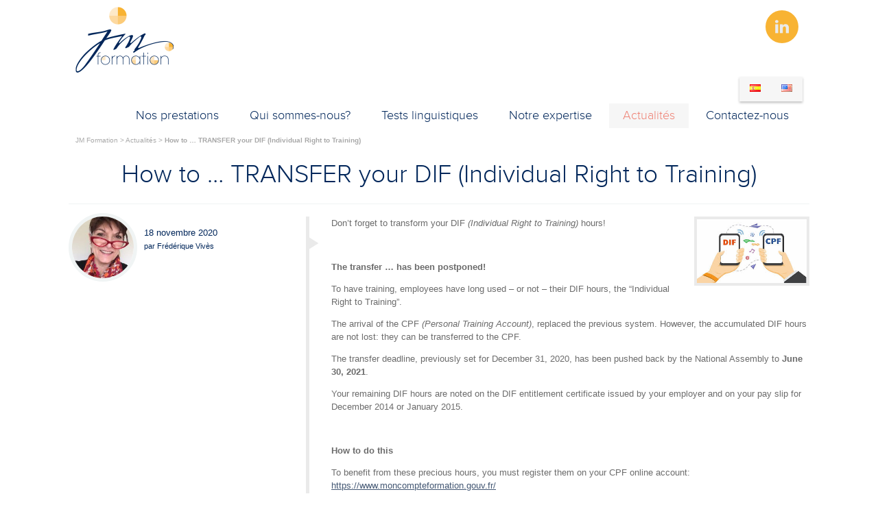

--- FILE ---
content_type: text/html; charset=UTF-8
request_url: https://www.jm-formation.com/how-to-transfer-your-dif-individual-right-to-training/
body_size: 11927
content:
<!DOCTYPE html>
<html lang="fr-FR">
<head>
    <title>How to … TRANSFER your DIF (Individual Right to Training) - JM Formation</title>
    <meta charset="UTF-8">
    <meta name="viewport" content="width=device-width, user-scalable=no, initial-scale=1, maximum-scale=1">
    <link rel="profile" href="https://gmpg.org/xfn/11">
    <link rel="pingback" href="https://www.jm-formation.com/xmlrpc.php">
    <meta name='robots' content='index, follow, max-image-preview:large, max-snippet:-1, max-video-preview:-1' />

	<!-- This site is optimized with the Yoast SEO plugin v20.4 - https://yoast.com/wordpress/plugins/seo/ -->
	<meta name="description" content="Don&#039;t forget to transform your DIF (Individual Right to Training) hours! &nbsp; The transfer ... has been postponed! To have training, employees have long" />
	<link rel="canonical" href="https://www.jm-formation.com/how-to-transfer-your-dif-individual-right-to-training/" />
	<meta name="twitter:label1" content="Écrit par" />
	<meta name="twitter:data1" content="Frédérique Vivès" />
	<meta name="twitter:label2" content="Durée de lecture estimée" />
	<meta name="twitter:data2" content="1 minute" />
	<script type="application/ld+json" class="yoast-schema-graph">{"@context":"https://schema.org","@graph":[{"@type":"WebPage","@id":"https://www.jm-formation.com/how-to-transfer-your-dif-individual-right-to-training/","url":"https://www.jm-formation.com/how-to-transfer-your-dif-individual-right-to-training/","name":"How to … TRANSFER your DIF (Individual Right to Training) - JM Formation","isPartOf":{"@id":"https://www.jm-formation.com/#website"},"primaryImageOfPage":{"@id":"https://www.jm-formation.com/how-to-transfer-your-dif-individual-right-to-training/#primaryimage"},"image":{"@id":"https://www.jm-formation.com/how-to-transfer-your-dif-individual-right-to-training/#primaryimage"},"thumbnailUrl":"https://www.jm-formation.com/wp-content/uploads/Unknown-18.jpeg","datePublished":"2020-11-18T15:44:49+00:00","dateModified":"2020-11-18T15:44:49+00:00","author":{"@id":"https://www.jm-formation.com/#/schema/person/74dc3720b65d9441369baa1e6bc08a4a"},"description":"Don't forget to transform your DIF (Individual Right to Training) hours! &nbsp; The transfer ... has been postponed! To have training, employees have long","breadcrumb":{"@id":"https://www.jm-formation.com/how-to-transfer-your-dif-individual-right-to-training/#breadcrumb"},"inLanguage":"fr-FR","potentialAction":[{"@type":"ReadAction","target":["https://www.jm-formation.com/how-to-transfer-your-dif-individual-right-to-training/"]}]},{"@type":"ImageObject","inLanguage":"fr-FR","@id":"https://www.jm-formation.com/how-to-transfer-your-dif-individual-right-to-training/#primaryimage","url":"https://www.jm-formation.com/wp-content/uploads/Unknown-18.jpeg","contentUrl":"https://www.jm-formation.com/wp-content/uploads/Unknown-18.jpeg","width":294,"height":171},{"@type":"BreadcrumbList","@id":"https://www.jm-formation.com/how-to-transfer-your-dif-individual-right-to-training/#breadcrumb","itemListElement":[{"@type":"ListItem","position":1,"name":"JM Formation","item":"https://www.jm-formation.com/"},{"@type":"ListItem","position":2,"name":"Actualités","item":"https://www.jm-formation.com/actualites/"},{"@type":"ListItem","position":3,"name":"How to … TRANSFER your DIF (Individual Right to Training)"}]},{"@type":"WebSite","@id":"https://www.jm-formation.com/#website","url":"https://www.jm-formation.com/","name":"JM Formation","description":"","potentialAction":[{"@type":"SearchAction","target":{"@type":"EntryPoint","urlTemplate":"https://www.jm-formation.com/?s={search_term_string}"},"query-input":"required name=search_term_string"}],"inLanguage":"fr-FR"},{"@type":"Person","@id":"https://www.jm-formation.com/#/schema/person/74dc3720b65d9441369baa1e6bc08a4a","name":"Frédérique Vivès","image":{"@type":"ImageObject","inLanguage":"fr-FR","@id":"https://www.jm-formation.com/#/schema/person/image/","url":"https://www.jm-formation.com/wp-content/uploads/Mia-e1541863791302-100x100.jpg","contentUrl":"https://www.jm-formation.com/wp-content/uploads/Mia-e1541863791302-100x100.jpg","caption":"Frédérique Vivès"},"url":"https://www.jm-formation.com/author/frederique-vives/"}]}</script>
	<!-- / Yoast SEO plugin. -->


<link rel='dns-prefetch' href='//www.jm-formation.com' />
<link rel='dns-prefetch' href='//www.google.com' />
<link rel='dns-prefetch' href='//maps.googleapis.com' />
<link href='https://fonts.gstatic.com' crossorigin rel='preconnect' />
<link rel="alternate" type="application/rss+xml" title="JM Formation &raquo; Flux" href="https://www.jm-formation.com/feed/" />
<link rel="alternate" type="application/rss+xml" title="JM Formation &raquo; Flux des commentaires" href="https://www.jm-formation.com/comments/feed/" />
<link rel="alternate" type="application/rss+xml" title="JM Formation &raquo; How to … TRANSFER your DIF (Individual Right to Training) Flux des commentaires" href="https://www.jm-formation.com/how-to-transfer-your-dif-individual-right-to-training/feed/" />
<style type="text/css">
img.wp-smiley,
img.emoji {
	display: inline !important;
	border: none !important;
	box-shadow: none !important;
	height: 1em !important;
	width: 1em !important;
	margin: 0 0.07em !important;
	vertical-align: -0.1em !important;
	background: none !important;
	padding: 0 !important;
}
</style>
	<link rel='stylesheet' id='wp-block-library-css' href='https://www.jm-formation.com/wp-includes/css/dist/block-library/style.min.css?ver=6.2.8' type='text/css' media='all' />
<style id='wp-block-library-inline-css' type='text/css'>
.has-text-align-justify{text-align:justify;}
</style>
<link rel='stylesheet' id='mediaelement-css' href='https://www.jm-formation.com/wp-includes/js/mediaelement/mediaelementplayer-legacy.min.css?ver=4.2.17' type='text/css' media='all' />
<link rel='stylesheet' id='wp-mediaelement-css' href='https://www.jm-formation.com/wp-includes/js/mediaelement/wp-mediaelement.min.css?ver=6.2.8' type='text/css' media='all' />
<link rel='stylesheet' id='classic-theme-styles-css' href='https://www.jm-formation.com/wp-includes/css/classic-themes.min.css?ver=6.2.8' type='text/css' media='all' />
<style id='global-styles-inline-css' type='text/css'>
body{--wp--preset--color--black: #000000;--wp--preset--color--cyan-bluish-gray: #abb8c3;--wp--preset--color--white: #ffffff;--wp--preset--color--pale-pink: #f78da7;--wp--preset--color--vivid-red: #cf2e2e;--wp--preset--color--luminous-vivid-orange: #ff6900;--wp--preset--color--luminous-vivid-amber: #fcb900;--wp--preset--color--light-green-cyan: #7bdcb5;--wp--preset--color--vivid-green-cyan: #00d084;--wp--preset--color--pale-cyan-blue: #8ed1fc;--wp--preset--color--vivid-cyan-blue: #0693e3;--wp--preset--color--vivid-purple: #9b51e0;--wp--preset--gradient--vivid-cyan-blue-to-vivid-purple: linear-gradient(135deg,rgba(6,147,227,1) 0%,rgb(155,81,224) 100%);--wp--preset--gradient--light-green-cyan-to-vivid-green-cyan: linear-gradient(135deg,rgb(122,220,180) 0%,rgb(0,208,130) 100%);--wp--preset--gradient--luminous-vivid-amber-to-luminous-vivid-orange: linear-gradient(135deg,rgba(252,185,0,1) 0%,rgba(255,105,0,1) 100%);--wp--preset--gradient--luminous-vivid-orange-to-vivid-red: linear-gradient(135deg,rgba(255,105,0,1) 0%,rgb(207,46,46) 100%);--wp--preset--gradient--very-light-gray-to-cyan-bluish-gray: linear-gradient(135deg,rgb(238,238,238) 0%,rgb(169,184,195) 100%);--wp--preset--gradient--cool-to-warm-spectrum: linear-gradient(135deg,rgb(74,234,220) 0%,rgb(151,120,209) 20%,rgb(207,42,186) 40%,rgb(238,44,130) 60%,rgb(251,105,98) 80%,rgb(254,248,76) 100%);--wp--preset--gradient--blush-light-purple: linear-gradient(135deg,rgb(255,206,236) 0%,rgb(152,150,240) 100%);--wp--preset--gradient--blush-bordeaux: linear-gradient(135deg,rgb(254,205,165) 0%,rgb(254,45,45) 50%,rgb(107,0,62) 100%);--wp--preset--gradient--luminous-dusk: linear-gradient(135deg,rgb(255,203,112) 0%,rgb(199,81,192) 50%,rgb(65,88,208) 100%);--wp--preset--gradient--pale-ocean: linear-gradient(135deg,rgb(255,245,203) 0%,rgb(182,227,212) 50%,rgb(51,167,181) 100%);--wp--preset--gradient--electric-grass: linear-gradient(135deg,rgb(202,248,128) 0%,rgb(113,206,126) 100%);--wp--preset--gradient--midnight: linear-gradient(135deg,rgb(2,3,129) 0%,rgb(40,116,252) 100%);--wp--preset--duotone--dark-grayscale: url('#wp-duotone-dark-grayscale');--wp--preset--duotone--grayscale: url('#wp-duotone-grayscale');--wp--preset--duotone--purple-yellow: url('#wp-duotone-purple-yellow');--wp--preset--duotone--blue-red: url('#wp-duotone-blue-red');--wp--preset--duotone--midnight: url('#wp-duotone-midnight');--wp--preset--duotone--magenta-yellow: url('#wp-duotone-magenta-yellow');--wp--preset--duotone--purple-green: url('#wp-duotone-purple-green');--wp--preset--duotone--blue-orange: url('#wp-duotone-blue-orange');--wp--preset--font-size--small: 13px;--wp--preset--font-size--medium: 20px;--wp--preset--font-size--large: 36px;--wp--preset--font-size--x-large: 42px;--wp--preset--spacing--20: 0.44rem;--wp--preset--spacing--30: 0.67rem;--wp--preset--spacing--40: 1rem;--wp--preset--spacing--50: 1.5rem;--wp--preset--spacing--60: 2.25rem;--wp--preset--spacing--70: 3.38rem;--wp--preset--spacing--80: 5.06rem;--wp--preset--shadow--natural: 6px 6px 9px rgba(0, 0, 0, 0.2);--wp--preset--shadow--deep: 12px 12px 50px rgba(0, 0, 0, 0.4);--wp--preset--shadow--sharp: 6px 6px 0px rgba(0, 0, 0, 0.2);--wp--preset--shadow--outlined: 6px 6px 0px -3px rgba(255, 255, 255, 1), 6px 6px rgba(0, 0, 0, 1);--wp--preset--shadow--crisp: 6px 6px 0px rgba(0, 0, 0, 1);}:where(.is-layout-flex){gap: 0.5em;}body .is-layout-flow > .alignleft{float: left;margin-inline-start: 0;margin-inline-end: 2em;}body .is-layout-flow > .alignright{float: right;margin-inline-start: 2em;margin-inline-end: 0;}body .is-layout-flow > .aligncenter{margin-left: auto !important;margin-right: auto !important;}body .is-layout-constrained > .alignleft{float: left;margin-inline-start: 0;margin-inline-end: 2em;}body .is-layout-constrained > .alignright{float: right;margin-inline-start: 2em;margin-inline-end: 0;}body .is-layout-constrained > .aligncenter{margin-left: auto !important;margin-right: auto !important;}body .is-layout-constrained > :where(:not(.alignleft):not(.alignright):not(.alignfull)){max-width: var(--wp--style--global--content-size);margin-left: auto !important;margin-right: auto !important;}body .is-layout-constrained > .alignwide{max-width: var(--wp--style--global--wide-size);}body .is-layout-flex{display: flex;}body .is-layout-flex{flex-wrap: wrap;align-items: center;}body .is-layout-flex > *{margin: 0;}:where(.wp-block-columns.is-layout-flex){gap: 2em;}.has-black-color{color: var(--wp--preset--color--black) !important;}.has-cyan-bluish-gray-color{color: var(--wp--preset--color--cyan-bluish-gray) !important;}.has-white-color{color: var(--wp--preset--color--white) !important;}.has-pale-pink-color{color: var(--wp--preset--color--pale-pink) !important;}.has-vivid-red-color{color: var(--wp--preset--color--vivid-red) !important;}.has-luminous-vivid-orange-color{color: var(--wp--preset--color--luminous-vivid-orange) !important;}.has-luminous-vivid-amber-color{color: var(--wp--preset--color--luminous-vivid-amber) !important;}.has-light-green-cyan-color{color: var(--wp--preset--color--light-green-cyan) !important;}.has-vivid-green-cyan-color{color: var(--wp--preset--color--vivid-green-cyan) !important;}.has-pale-cyan-blue-color{color: var(--wp--preset--color--pale-cyan-blue) !important;}.has-vivid-cyan-blue-color{color: var(--wp--preset--color--vivid-cyan-blue) !important;}.has-vivid-purple-color{color: var(--wp--preset--color--vivid-purple) !important;}.has-black-background-color{background-color: var(--wp--preset--color--black) !important;}.has-cyan-bluish-gray-background-color{background-color: var(--wp--preset--color--cyan-bluish-gray) !important;}.has-white-background-color{background-color: var(--wp--preset--color--white) !important;}.has-pale-pink-background-color{background-color: var(--wp--preset--color--pale-pink) !important;}.has-vivid-red-background-color{background-color: var(--wp--preset--color--vivid-red) !important;}.has-luminous-vivid-orange-background-color{background-color: var(--wp--preset--color--luminous-vivid-orange) !important;}.has-luminous-vivid-amber-background-color{background-color: var(--wp--preset--color--luminous-vivid-amber) !important;}.has-light-green-cyan-background-color{background-color: var(--wp--preset--color--light-green-cyan) !important;}.has-vivid-green-cyan-background-color{background-color: var(--wp--preset--color--vivid-green-cyan) !important;}.has-pale-cyan-blue-background-color{background-color: var(--wp--preset--color--pale-cyan-blue) !important;}.has-vivid-cyan-blue-background-color{background-color: var(--wp--preset--color--vivid-cyan-blue) !important;}.has-vivid-purple-background-color{background-color: var(--wp--preset--color--vivid-purple) !important;}.has-black-border-color{border-color: var(--wp--preset--color--black) !important;}.has-cyan-bluish-gray-border-color{border-color: var(--wp--preset--color--cyan-bluish-gray) !important;}.has-white-border-color{border-color: var(--wp--preset--color--white) !important;}.has-pale-pink-border-color{border-color: var(--wp--preset--color--pale-pink) !important;}.has-vivid-red-border-color{border-color: var(--wp--preset--color--vivid-red) !important;}.has-luminous-vivid-orange-border-color{border-color: var(--wp--preset--color--luminous-vivid-orange) !important;}.has-luminous-vivid-amber-border-color{border-color: var(--wp--preset--color--luminous-vivid-amber) !important;}.has-light-green-cyan-border-color{border-color: var(--wp--preset--color--light-green-cyan) !important;}.has-vivid-green-cyan-border-color{border-color: var(--wp--preset--color--vivid-green-cyan) !important;}.has-pale-cyan-blue-border-color{border-color: var(--wp--preset--color--pale-cyan-blue) !important;}.has-vivid-cyan-blue-border-color{border-color: var(--wp--preset--color--vivid-cyan-blue) !important;}.has-vivid-purple-border-color{border-color: var(--wp--preset--color--vivid-purple) !important;}.has-vivid-cyan-blue-to-vivid-purple-gradient-background{background: var(--wp--preset--gradient--vivid-cyan-blue-to-vivid-purple) !important;}.has-light-green-cyan-to-vivid-green-cyan-gradient-background{background: var(--wp--preset--gradient--light-green-cyan-to-vivid-green-cyan) !important;}.has-luminous-vivid-amber-to-luminous-vivid-orange-gradient-background{background: var(--wp--preset--gradient--luminous-vivid-amber-to-luminous-vivid-orange) !important;}.has-luminous-vivid-orange-to-vivid-red-gradient-background{background: var(--wp--preset--gradient--luminous-vivid-orange-to-vivid-red) !important;}.has-very-light-gray-to-cyan-bluish-gray-gradient-background{background: var(--wp--preset--gradient--very-light-gray-to-cyan-bluish-gray) !important;}.has-cool-to-warm-spectrum-gradient-background{background: var(--wp--preset--gradient--cool-to-warm-spectrum) !important;}.has-blush-light-purple-gradient-background{background: var(--wp--preset--gradient--blush-light-purple) !important;}.has-blush-bordeaux-gradient-background{background: var(--wp--preset--gradient--blush-bordeaux) !important;}.has-luminous-dusk-gradient-background{background: var(--wp--preset--gradient--luminous-dusk) !important;}.has-pale-ocean-gradient-background{background: var(--wp--preset--gradient--pale-ocean) !important;}.has-electric-grass-gradient-background{background: var(--wp--preset--gradient--electric-grass) !important;}.has-midnight-gradient-background{background: var(--wp--preset--gradient--midnight) !important;}.has-small-font-size{font-size: var(--wp--preset--font-size--small) !important;}.has-medium-font-size{font-size: var(--wp--preset--font-size--medium) !important;}.has-large-font-size{font-size: var(--wp--preset--font-size--large) !important;}.has-x-large-font-size{font-size: var(--wp--preset--font-size--x-large) !important;}
.wp-block-navigation a:where(:not(.wp-element-button)){color: inherit;}
:where(.wp-block-columns.is-layout-flex){gap: 2em;}
.wp-block-pullquote{font-size: 1.5em;line-height: 1.6;}
</style>
<link rel='stylesheet' id='ppress-frontend-css' href='https://www.jm-formation.com/wp-content/plugins/wp-user-avatar/assets/css/frontend.min.css?ver=4.8.0' type='text/css' media='all' />
<link rel='stylesheet' id='ppress-flatpickr-css' href='https://www.jm-formation.com/wp-content/plugins/wp-user-avatar/assets/flatpickr/flatpickr.min.css?ver=4.8.0' type='text/css' media='all' />
<link rel='stylesheet' id='ppress-select2-css' href='https://www.jm-formation.com/wp-content/plugins/wp-user-avatar/assets/select2/select2.min.css?ver=6.2.8' type='text/css' media='all' />
<link rel='stylesheet' id='omahaoffice-reset-css' href='https://www.jm-formation.com/wp-content/themes/omahaoffice/style-reset.css?ver=6.2.8' type='text/css' media='all' />
<link rel='stylesheet' id='omahaoffice-style-css' href='https://www.jm-formation.com/wp-content/themes/jmf/style.css?ver=6.2.8' type='text/css' media='all' />
<link rel='stylesheet' id='wp_mailjet_form_builder_widget-widget-front-styles-css' href='https://www.jm-formation.com/wp-content/plugins/mailjet-for-wordpress/src/widgetformbuilder/css/front-widget.css?ver=5.5.3' type='text/css' media='all' />
<script type='text/javascript' src='https://www.jm-formation.com/wp-includes/js/jquery/jquery.js?ver=6.2.8' id='jquery-js'></script>
<script type='text/javascript' src='https://www.jm-formation.com/wp-content/plugins/wp-user-avatar/assets/flatpickr/flatpickr.min.js?ver=4.8.0' id='ppress-flatpickr-js'></script>
<script type='text/javascript' src='https://www.jm-formation.com/wp-content/plugins/wp-user-avatar/assets/select2/select2.min.js?ver=4.8.0' id='ppress-select2-js'></script>
<link rel="https://api.w.org/" href="https://www.jm-formation.com/wp-json/" /><link rel="alternate" type="application/json" href="https://www.jm-formation.com/wp-json/wp/v2/posts/5613" /><link rel="EditURI" type="application/rsd+xml" title="RSD" href="https://www.jm-formation.com/xmlrpc.php?rsd" />
<link rel="wlwmanifest" type="application/wlwmanifest+xml" href="https://www.jm-formation.com/wp-includes/wlwmanifest.xml" />
<meta name="generator" content="WordPress 6.2.8" />
<link rel='shortlink' href='https://www.jm-formation.com/?p=5613' />
<link rel="alternate" type="application/json+oembed" href="https://www.jm-formation.com/wp-json/oembed/1.0/embed?url=https%3A%2F%2Fwww.jm-formation.com%2Fhow-to-transfer-your-dif-individual-right-to-training%2F" />
<link rel="alternate" type="text/xml+oembed" href="https://www.jm-formation.com/wp-json/oembed/1.0/embed?url=https%3A%2F%2Fwww.jm-formation.com%2Fhow-to-transfer-your-dif-individual-right-to-training%2F&#038;format=xml" />

<!-- Jetpack Open Graph Tags -->
<meta property="og:type" content="article" />
<meta property="og:title" content="How to … TRANSFER your DIF (Individual Right to Training)" />
<meta property="og:url" content="https://www.jm-formation.com/how-to-transfer-your-dif-individual-right-to-training/" />
<meta property="og:description" content="Don&rsquo;t forget to transform your DIF (Individual Right to Training) hours! &nbsp; The transfer &#8230; has been postponed! To have training, employees have long used &#8211; or not &#8211; thei…" />
<meta property="article:published_time" content="2020-11-18T15:44:49+00:00" />
<meta property="article:modified_time" content="2020-11-18T15:44:49+00:00" />
<meta property="og:site_name" content="JM Formation" />
<meta property="og:image" content="https://s0.wp.com/i/blank.jpg" />
<meta property="og:image:alt" content="" />
<meta property="og:locale" content="fr_FR" />
<meta name="twitter:text:title" content="How to … TRANSFER your DIF (Individual Right to Training)" />
<meta name="twitter:card" content="summary" />

<!-- End Jetpack Open Graph Tags -->
		<style type="text/css" id="wp-custom-css">
			/*
Vous pouvez ajouter du CSS personnalisé ici.

Cliquez sur l’icône d’aide ci-dessus pour en savoir plus.
*/
		</style>
		    <!--[if lt IE 9]><script src="https://www.jm-formation.com/wp-content/themes/omahaoffice/js/html5shiv.js"></script><![endif]-->

</head>

<body data-rsssl=1 class="post-template-default single single-post postid-5613 single-format-standard group-blog" itemscope itemtype="http://schema.org/WebPage">
        <div id="page">
                <header id="header" role="banner" itemscope itemtype="http://schema.org/WPHeader">
            <div class="inner">
                <div class="site-title">
                                        <a id="logo" href="https://www.jm-formation.com/" title="JM Formation" rel="home" itemprop="headline">
                        <img src="https://www.jm-formation.com/wp-content/uploads/logo1.png" alt="JM Formation"  />
                    </a>
                                        <div class="clear"></div>
                </div>

                                <nav class="second-navigation" role="navigation" itemscope itemtype="http://schema.org/SiteNavigationElement">
                    <ul id="menu-reseaux-sociaux" class="menu"><li id="menu-item-357" class="menu-item menu-item-type-custom menu-item-object-custom menu-item-357"><a href="https://www.linkedin.com/company/jm-formation/">Linkedin</a></li>
</ul>                                    </nav>
                
                                 <nav class="main-navigation" role="navigation" itemscope itemtype="http://schema.org/SiteNavigationElement">
                    <ul id="menu-menu-principal" class="menu"><li id="menu-item-350" class="menu-item menu-item-type-custom menu-item-object-custom menu-item-has-children menu-item-350"><a>Nos prestations</a>
<ul class="sub-menu">
	<li id="menu-item-356" class="menu-item menu-item-type-post_type menu-item-object-page menu-item-356"><a href="https://www.jm-formation.com/prestations/formations-langues-etrangeres/">Formations Langues étrangères</a></li>
	<li id="menu-item-475" class="menu-item menu-item-type-post_type menu-item-object-page menu-item-475"><a href="https://www.jm-formation.com/prestations/formation-francais-ecrit/">Formation Français écrit</a></li>
	<li id="menu-item-474" class="menu-item menu-item-type-post_type menu-item-object-page menu-item-474"><a href="https://www.jm-formation.com/prestations/competences-cles/">Compétences clés</a></li>
	<li id="menu-item-540" class="menu-item menu-item-type-post_type menu-item-object-page menu-item-540"><a href="https://www.jm-formation.com/prestations/developpement-personnel-coaching-en-communication/">Développement personnel &#038; Coaching en communication</a></li>
	<li id="menu-item-539" class="menu-item menu-item-type-post_type menu-item-object-page menu-item-539"><a href="https://www.jm-formation.com/prestations/coaching-expatriation/">Accompagnement de l’expatrié</a></li>
	<li id="menu-item-5137" class="menu-item menu-item-type-post_type menu-item-object-page menu-item-5137"><a href="https://www.jm-formation.com/prestations/audits/">Assistance linguistique pour Recrutement</a></li>
	<li id="menu-item-570" class="menu-item menu-item-type-post_type menu-item-object-page menu-item-570"><a href="https://www.jm-formation.com/prestations/traduction/">Traduction</a></li>
	<li id="menu-item-569" class="menu-item menu-item-type-post_type menu-item-object-page menu-item-569"><a href="https://www.jm-formation.com/prestations/interpretariat/">Interprétariat</a></li>
</ul>
</li>
<li id="menu-item-349" class="menu-item menu-item-type-post_type menu-item-object-page menu-item-has-children menu-item-349"><a href="https://www.jm-formation.com/a-propos/">Qui sommes-nous?</a>
<ul class="sub-menu">
	<li id="menu-item-748" class="menu-item menu-item-type-post_type menu-item-object-page menu-item-748"><a href="https://www.jm-formation.com/a-propos/">Notre philosophie</a></li>
	<li id="menu-item-746" class="menu-item menu-item-type-post_type menu-item-object-page menu-item-746"><a href="https://www.jm-formation.com/a-propos/lequipe/">Notre équipe</a></li>
	<li id="menu-item-5359" class="menu-item menu-item-type-post_type menu-item-object-page menu-item-5359"><a href="https://www.jm-formation.com/a-propos/notre-programme-2/">Notre programme</a></li>
	<li id="menu-item-5143" class="menu-item menu-item-type-post_type menu-item-object-page menu-item-5143"><a href="https://www.jm-formation.com/a-propos/pourquoi-nous-choisir/">Pourquoi nous choisir ?</a></li>
	<li id="menu-item-5475" class="menu-item menu-item-type-custom menu-item-object-custom menu-item-5475"><a href="https://www.jm-formation.com/wp-content/uploads/Fiche-Pourquoi-0-abandon.pdf">Pourquoi 0% d&rsquo;abandon ?</a></li>
</ul>
</li>
<li id="menu-item-1479" class="menu-item menu-item-type-post_type menu-item-object-page menu-item-has-children menu-item-1479"><a href="https://www.jm-formation.com/tests-linguistiques-en-ligne/">Tests linguistiques</a>
<ul class="sub-menu">
	<li id="menu-item-1481" class="menu-item menu-item-type-post_type menu-item-object-page menu-item-1481"><a href="https://www.jm-formation.com/tests-linguistiques-en-ligne/allemand/">Allemand</a></li>
	<li id="menu-item-1483" class="menu-item menu-item-type-post_type menu-item-object-page menu-item-1483"><a href="https://www.jm-formation.com/tests-linguistiques-en-ligne/anglais/">Anglais</a></li>
	<li id="menu-item-1482" class="menu-item menu-item-type-post_type menu-item-object-page menu-item-1482"><a href="https://www.jm-formation.com/tests-linguistiques-en-ligne/espagnol/">Espagnol</a></li>
	<li id="menu-item-1480" class="menu-item menu-item-type-post_type menu-item-object-page menu-item-1480"><a href="https://www.jm-formation.com/tests-linguistiques-en-ligne/francais/">Français</a></li>
</ul>
</li>
<li id="menu-item-733" class="menu-item menu-item-type-taxonomy menu-item-object-category menu-item-733"><a href="https://www.jm-formation.com/references/">Notre expertise</a></li>
<li id="menu-item-747" class="menu-item menu-item-type-taxonomy menu-item-object-category current-post-ancestor current-menu-parent current-post-parent menu-item-747"><a href="https://www.jm-formation.com/actualites/">Actualités</a></li>
<li id="menu-item-64" class="contact menu-item menu-item-type-post_type menu-item-object-page menu-item-64"><a href="https://www.jm-formation.com/contact/">Contactez-nous</a></li>
</ul>                </nav>
                                <div class="clear"></div>
                                <div class="flags">
                    <ul>
                                                    <li id="menu-item-1937-es" class="lang-item lang-item-14 lang-item-es menu-item menu-item-type-custom menu-item-object-custom menu-item-1937-es"><a href="https://www.jm-formation.com/es/" hreflang="es"><img src="https://www.jm-formation.com/wp-content/plugins/polylang/flags/es.png" title="Español" alt="Español"></a></li>
                                                    <li id="menu-item-1937-en" class="lang-item lang-item-12 lang-item-en menu-item menu-item-type-custom menu-item-object-custom menu-item-1937-en"><a href="https://www.jm-formation.com/en/" hreflang="en"><img src="https://www.jm-formation.com/wp-content/plugins/polylang/flags/us.png" title="English" alt="English"></a></li>
                                            </ul>
                </div>
                            </div>
            
        </header><!-- #masthead -->

        <p id="breadcrumbs"><span><span><a href="https://www.jm-formation.com/">JM Formation</a></span> &gt; <span><a href="https://www.jm-formation.com/actualites/">Actualités</a></span> &gt; <span class="breadcrumb_last" aria-current="page"><strong>How to … TRANSFER your DIF (Individual Right to Training)</strong></span></span></p>

    <main id="main" role="main">

    
        
<article id="post-5613" class="post-5613 post type-post status-publish format-standard category-actualites" itemscope itemtype="http://schema.org/Article">
    <header>
        <h1 itemprop="name">How to … TRANSFER your DIF (Individual Right to Training)</h1>
    </header>

    <aside class="auteur">
        <span class="date_crea"><span><time itemprop="datePublished" datetime="2020-11-18T16:44:49+01:00">18 novembre 2020</time></span></span>        
    <div class="author" itemprop="author" itemscope itemtype="http://schema.org/Person">

        <div class="author-avatar">
            <img data-del="avatar" src='https://www.jm-formation.com/wp-content/uploads/Mia-e1541863791302-150x150.jpg' class='avatar pp-user-avatar avatar-110 photo ' height='110' width='110'/>        </div>

        <div class="info">
            <p>
                par
                                    <span itemprop="name">Frédérique Vivès</span>
                            </p>
            <!--<p class="rsocial">
                         </p>-->

        </div>
    </div>

        	<meta itemprop="thumbnailUrl" content="">
	<meta itemprop="image" content="">
	<meta itemprop="inLanguage" content="fr-FR">
    </aside>

    <div class="content">
        <p>Don&rsquo;t forget to transform your DIF <em>(Individual Right to Training)</em> hours!<img decoding="async" class="alignright wp-image-5611" src="https://www.jm-formation.com/wp-content/uploads/Unknown-18.jpeg" alt="" width="168" height="98" /></p>
<p>&nbsp;</p>
<p><strong>The transfer &#8230; has been postponed!</strong></p>
<p>To have training, employees have long used &#8211; or not &#8211; their DIF hours, the “Individual Right to Training”.</p>
<p>The arrival of the CPF <em>(Personal Training Account)</em>, replaced the previous system. However, the accumulated DIF hours are not lost: they can be transferred to the CPF.</p>
<p>The transfer deadline, previously set for December 31, 2020, has been pushed back by the National Assembly to <strong>June 30, 2021</strong>.</p>
<p>Your remaining DIF hours are noted on the DIF entitlement certificate issued by your employer and on your pay slip for December 2014 or January 2015.</p>
<p>&nbsp;</p>
<p><strong>How to do this</strong></p>
<p>To benefit from these precious hours, you must register them on your CPF online account: <a href="https://www.moncompteformation.gouv.fr/">https://www.moncompteformation.gouv.fr/</a></p>
<p>Click on “<strong>My training rights</strong>” then on “<strong>Enter my DIF</strong>”. Click on “<strong>Enter your DIF balance</strong>”. Enter your hours in “<strong>My remaining hours</strong>”. The euros corresponding to these hours will then be entered on the line below. Don&rsquo;t forget to save!</p>
<p>This way, you will be able to increase your euro capital for training eligible for the CPF.</p>
<p>Please do not hesitate to contact us for any linguistic needs – consult our online catalogue: <a href="https://www.jm-formation.com/a-propos/catalogues/">https://www.jm-formation.com/a-propos/catalogues/</a></p>
<p>&nbsp;</p>
    </div>

    <footer>
        <div class="sharedaddy sd-sharing-enabled"><div class="robots-nocontent sd-block sd-social sd-social-official sd-sharing"><div class="sd-content"><ul><li class="share-facebook"><div class="fb-share-button" data-href="https://www.jm-formation.com/how-to-transfer-your-dif-individual-right-to-training/" data-layout="button_count"></div></li><li class="share-twitter"><a href="https://twitter.com/share" class="twitter-share-button" data-url="https://www.jm-formation.com/how-to-transfer-your-dif-individual-right-to-training/" data-text="How to … TRANSFER your DIF (Individual Right to Training)"  >Tweet</a></li><li class="share-end"></li></ul></div></div></div>            </footer>

</article><!-- #post-## -->

        
<div id="comments" class="comments-area">
    <div class="inner">
    
    
    
    	<div id="respond" class="comment-respond">
		<h3 id="reply-title" class="comment-reply-title">Laisser un commentaire <small><a rel="nofollow" id="cancel-comment-reply-link" href="/how-to-transfer-your-dif-individual-right-to-training/#respond" style="display:none;">Annuler la réponse</a></small></h3><p class="must-log-in">Vous devez <a href="https://www.jm-formation.com/wp-login.php?redirect_to=https%3A%2F%2Fwww.jm-formation.com%2Fhow-to-transfer-your-dif-individual-right-to-training%2F">vous connecter</a> pour publier un commentaire.</p>	</div><!-- #respond -->
	    </div>
</div><!-- #comments -->

    
    </main><!-- #main -->

    <footer id="footer" role="contentinfo" itemscope itemtype="http://schema.org/WPFooter">

                    <div class="clients">
                <div class="inner">
                                            <div class="titre">Nos <strong>références</strong> clients</div>
                                        <ul>
                                            <li>
                                                            <a href="http://www.descours-cabaud.com" target="_blank">
                                                                <img src="https://www.jm-formation.com/wp-content/uploads/ref_descours-76x76.png" alt="" />
                                                                </a>
                                                        </li>
                                            <li>
                                                            <a href="http://www.biomerieux.fr/" target="_blank">
                                                                <img src="https://www.jm-formation.com/wp-content/uploads/ref_biomerieux-76x76.png" alt="" />
                                                                </a>
                                                        </li>
                                            <li>
                                                            <a href="http://www.feuvert.fr/" target="_blank">
                                                                <img src="https://www.jm-formation.com/wp-content/uploads/ref_feuvert1-76x76.png" alt="" />
                                                                </a>
                                                        </li>
                                            <li>
                                                            <a href="http://www.lustucru-selection.fr/" target="_blank">
                                                                <img src="https://www.jm-formation.com/wp-content/uploads/lustucru-76x76.jpg" alt="" />
                                                                </a>
                                                        </li>
                                            <li>
                                                            <a href="http://www.sanofipasteur.com" target="_blank">
                                                                <img src="https://www.jm-formation.com/wp-content/uploads/REF_SANOFI-76x76.png" alt="" />
                                                                </a>
                                                        </li>
                                            <li>
                                                            <a href="http://www.euronews.com" target="_blank">
                                                                <img src="https://www.jm-formation.com/wp-content/uploads/ref_euronews1-76x76.jpg" alt="" />
                                                                </a>
                                                        </li>
                                            <li>
                                                            <a href="https://em-lyon.com/" target="_blank">
                                                                <img src="https://www.jm-formation.com/wp-content/uploads/logo_emlyon-76x76.png" alt="" />
                                                                </a>
                                                        </li>
                                            <li>
                                                            <a href="http://www.nexans.fr/‎" target="_blank">
                                                                <img src="https://www.jm-formation.com/wp-content/uploads/ref_nexans-76x76.png" alt="" />
                                                                </a>
                                                        </li>
                                            <li>
                                                            <a href="http://www.sunpower.fr" target="_blank">
                                                                <img src="https://www.jm-formation.com/wp-content/uploads/sunpower-76x76.jpg" alt="" />
                                                                </a>
                                                        </li>
                                            <li>
                                                            <img src="https://www.jm-formation.com/wp-content/uploads/ref_albertazzi-76x76.png" alt="" />
                                                        </li>
                                            <li>
                                                            <a href="http://www.econocom.com" target="_blank">
                                                                <img src="https://www.jm-formation.com/wp-content/uploads/ref_econocom1-76x76.png" alt="" />
                                                                </a>
                                                        </li>
                                            <li>
                                                            <a href="http://www.transdev.com/fr/" target="_blank">
                                                                <img src="https://www.jm-formation.com/wp-content/uploads/transdev-76x76.jpg" alt="" />
                                                                </a>
                                                        </li>
                                            <li>
                                                            <img src="https://www.jm-formation.com/wp-content/uploads/ref_belair1-76x76.png" alt="" />
                                                        </li>
                                            <li>
                                                            <a href="http://wieland.fr" target="_blank">
                                                                <img src="https://www.jm-formation.com/wp-content/uploads/ref_wieland-76x76.png" alt="" />
                                                                </a>
                                                        </li>
                                            <li>
                                                            <a href="http://www.cta.fr/" target="_blank">
                                                                <img src="https://www.jm-formation.com/wp-content/uploads/ref_cta-76x76.png" alt="" />
                                                                </a>
                                                        </li>
                                            <li>
                                                            <a href="http://www.techtera.org" target="_blank">
                                                                <img src="https://www.jm-formation.com/wp-content/uploads/ref_techtera-76x76.png" alt="" />
                                                                </a>
                                                        </li>
                                            <li>
                                                            <img src="https://www.jm-formation.com/wp-content/uploads/ref_perousemedical-76x76.png" alt="" />
                                                        </li>
                                            <li>
                                                    </li>
                                        </ul>
                    <div class="carou_pager"></div>
                    <div class="clear"></div>
                </div>
            </div>
        		<div class="partenaires">
			<div class="inner">
			   					<div class="titre">Nos <strong>partenaires</strong></div>
								<div class="center_block">
					<ul>
						<li>
							<a href="https://reflect-lyon.org/" target="_blank">
							<img src="https://www.jm-formation.com/wp-content/uploads/Selección_002-e1593360440893.jpg" alt="Reflect" />
							</a>
						</li>
						<li>
							<a href="https://www.progressio.com/" target="_blank">
							<img src="https://www.jm-formation.com/wp-content/uploads/progressio-e1593360409881.jpeg" alt="Progressio" />
							</a>
						</li>
<li>
							<a href="https://www.jm-formation.com/wp-content/uploads/Page-OPCALIA-AKTO.pdf" target="_blank">
							<img src="https://www.jm-formation.com/wp-content/uploads/opcalia-e1593361872246.png" alt="Akto-Opcalia" />
							</a>
						</li>
						<li>
							<a href="https://abonnes.centre-inffo.fr/login" target="_blank">
							<img src="https://www.jm-formation.com/wp-content/uploads/centre_inffo-e1593359497806.png" alt="Centre Inffo" />
							</a>
						</li>
					</ul>
				</div>
				<div class="clear"></div>
			</div>
		</div>
		<div class="references">
			<div class="inner">
			   					<div class="titre">Nos <strong>certifications</strong></div>
								<div class="center_block">
					<ul>
						<li>
							<a href="https://travail-emploi.gouv.fr/qualiopi-marque-de-certification-qualite-des-prestataires-de-formation" target="_blank">
							<img src="https://www.jm-formation.com/wp-content/uploads/logo-qualiopi-avec-action-de-formation4.png" alt="Qualiopi" />
							</a>
						</li>
						<li>
							<a href="" target="_blank">
							<img src="https://www.jm-formation.com/wp-content/uploads/datadock-b.jpg" alt="Datadock" />
							</a>
						</li>
						
                        <li>
							<a href="https://www.etsglobal.org/fr/en" target="_blank">
							<img src="https://www.jm-formation.com/wp-content/themes/jmf/img/toeic.png" alt="TOEIC" />
							</a>
						</li>
                        <li>
							<a href="https://certifications-cloe.com/" target="_blank">
							<img src="https://www.jm-formation.com/wp-content/themes/jmf/img/logo_cloe.png" alt="CLOE" />
							</a>
						</li>
                        <li>
							<a href="https://www.moncompteformation.gouv.fr/" target="_blank">
							<img src="https://www.jm-formation.com/wp-content/themes/jmf/img/logo_mcf.png" alt="Mon Compte Formation" />
							</a>
						</li>
                        <li>
							<a href="https://www.moncompteformation.gouv.fr//" target="_blank">
							<img src="https://www.jm-formation.com/wp-content/themes/jmf/img/charte_cpf-3.png" alt="Charte" />
							</a>
						</li>
<!--						<li>
							<a href="https://brightlanguage.com/" target="_blank">
							<img src="https://www.jm-formation.com/wp-content/themes/jmf/img/logo_bright_minus_gris.jpg" alt="Bright Language" />
							</a>
						</li>
-->
					</ul>
				</div>
				<div class="clear"></div>
			</div>
		</div>
 
        <div class="site-info">
            <div class="inner">
                                                        <div class="bloc">
                        <div class="titre">Qui <strong>sommes</strong>-nous ?</div>
<p>Située à Lyon, JM Formation a été créée en 2004 par une professionnelle de l&rsquo;apprentissage des langues étrangères, de la traduction et du coaching : Melitta Janko.</p>
<p>Une équipe et un réseau pluriculturelle de professionnels linguistes, en langues étrangères et en français : formateurs, traducteurs, interprètes, coachs interculturels, convaincus que l&rsquo;aisance, la qualité et l&rsquo;échange socio-linguistique sont l&rsquo;un des piliers de toute organisation humaine, quelle qu&rsquo;elle soit.</p>
                    </div>
                                    

                                 <nav class="footer-navigation bloc" role="navigation" itemscope itemtype="http://schema.org/SiteNavigationElement">
                                        <div class="titre"><strong>Plateformes linguistiques</strong></div>
                                        <ul id="menu-plateformes-linguistiques" class="menu"><li id="menu-item-705" class="menu-item menu-item-type-custom menu-item-object-custom menu-item-705"><a target="_blank" rel="noopener" href="https://sawalingua.com/fr/">SaWaLingua Français</a></li>
<li id="menu-item-963" class="menu-item menu-item-type-custom menu-item-object-custom menu-item-963"><a target="_blank" rel="noopener" href="https://sawalingua.com/es/">SaWaLingua Espagnol</a></li>
<li id="menu-item-964" class="menu-item menu-item-type-custom menu-item-object-custom menu-item-964"><a target="_blank" rel="noopener" href="https://sawalingua.com/en/">SaWaLingua Anglais</a></li>
<li id="menu-item-902" class="menu-item menu-item-type-post_type menu-item-object-page menu-item-902"><a href="https://www.jm-formation.com/tests-linguistiques-en-ligne/">Tests linguistiques en ligne</a></li>
</ul>                </nav>
                                 <nav class="footer-social bloc" role="navigation" itemscope itemtype="http://schema.org/SiteNavigationElement">
                                        <div class="titre">Restons <strong>connectés</strong></div>
                                        <ul id="menu-menu-footer" class="menu"><li id="menu-item-706" class="menu-item menu-item-type-post_type menu-item-object-page menu-item-home menu-item-706"><a href="https://www.jm-formation.com/">© JM Formation</a></li>
<li id="menu-item-4942" class="menu-item menu-item-type-custom menu-item-object-custom menu-item-4942"><a href="https://www.linkedin.com/company/jm-formation/">LinkedIn</a></li>
<li id="menu-item-707" class="menu-item menu-item-type-post_type menu-item-object-page menu-item-707"><a href="https://www.jm-formation.com/contact/">Contact</a></li>
<li id="menu-item-709" class="menu-item menu-item-type-post_type menu-item-object-page menu-item-709"><a href="https://www.jm-formation.com/plan-du-site/">Plan du site</a></li>
<li id="menu-item-710" class="menu-item menu-item-type-post_type menu-item-object-page menu-item-710"><a href="https://www.jm-formation.com/mentions-legales/">Mentions légales</a></li>
<li id="menu-item-4264" class="menu-item menu-item-type-post_type menu-item-object-page menu-item-4264"><a href="https://www.jm-formation.com/politique-de-confidentialite/">Politique de confidentialité</a></li>
<li id="menu-item-5417" class="menu-item menu-item-type-custom menu-item-object-custom menu-item-5417"><a href="https://www.jm-formation.com/wp-content/uploads/CGV-JM-ok.pdf">Conditions générales de vente</a></li>
<li id="menu-item-711" class="menu-item menu-item-type-custom menu-item-object-custom menu-item-711"><a target="_blank" rel="noopener" href="http://www.omahabeach.fr/">Site réalisé par OmahaBeach.fr</a></li>
</ul>                </nav>
                
            </div>
        </div>
    </footer>
</div>

			<div id="fb-root"></div>
			<script>(function(d, s, id) { var js, fjs = d.getElementsByTagName(s)[0]; if (d.getElementById(id)) return; js = d.createElement(s); js.id = id; js.src = 'https://connect.facebook.net/fr_FR/sdk.js#xfbml=1&amp;appId=249643311490&version=v2.3'; fjs.parentNode.insertBefore(js, fjs); }(document, 'script', 'facebook-jssdk'));</script>
			<script>
			document.body.addEventListener( 'is.post-load', function() {
				if ( 'undefined' !== typeof FB ) {
					FB.XFBML.parse();
				}
			} );
			</script>
						<script>!function(d,s,id){var js,fjs=d.getElementsByTagName(s)[0],p=/^http:/.test(d.location)?'http':'https';if(!d.getElementById(id)){js=d.createElement(s);js.id=id;js.src=p+'://platform.twitter.com/widgets.js';fjs.parentNode.insertBefore(js,fjs);}}(document, 'script', 'twitter-wjs');</script>
			<script type='text/javascript' src='https://www.jm-formation.com/wp-content/themes/jmf/js/script.js?ver=1.0' id='script_enfant-js'></script>
<script type='text/javascript' src='https://www.jm-formation.com/wp-content/plugins/contact-form-7/includes/swv/js/index.js?ver=5.7.5.1' id='swv-js'></script>
<script type='text/javascript' id='contact-form-7-js-extra'>
/* <![CDATA[ */
var wpcf7 = {"api":{"root":"https:\/\/www.jm-formation.com\/wp-json\/","namespace":"contact-form-7\/v1"},"cached":"1"};
/* ]]> */
</script>
<script type='text/javascript' src='https://www.jm-formation.com/wp-content/plugins/contact-form-7/includes/js/index.js?ver=5.7.5.1' id='contact-form-7-js'></script>
<script type='text/javascript' id='ppress-frontend-script-js-extra'>
/* <![CDATA[ */
var pp_ajax_form = {"ajaxurl":"https:\/\/www.jm-formation.com\/wp-admin\/admin-ajax.php","confirm_delete":"Are you sure?","deleting_text":"Deleting...","deleting_error":"An error occurred. Please try again.","nonce":"54c9b407db","disable_ajax_form":"false","is_checkout":"0","is_checkout_tax_enabled":"0"};
/* ]]> */
</script>
<script type='text/javascript' src='https://www.jm-formation.com/wp-content/plugins/wp-user-avatar/assets/js/frontend.min.js?ver=4.8.0' id='ppress-frontend-script-js'></script>
<script type='text/javascript' id='google-invisible-recaptcha-js-before'>
var renderInvisibleReCaptcha = function() {

    for (var i = 0; i < document.forms.length; ++i) {
        var form = document.forms[i];
        var holder = form.querySelector('.inv-recaptcha-holder');

        if (null === holder) continue;
		holder.innerHTML = '';

         (function(frm){
			var cf7SubmitElm = frm.querySelector('.wpcf7-submit');
            var holderId = grecaptcha.render(holder,{
                'sitekey': '6LcCNnMUAAAAAPIGsR2NgWg-Q_qeoiAK6wqo1YoJ', 'size': 'invisible', 'badge' : 'bottomright',
                'callback' : function (recaptchaToken) {
					if((null !== cf7SubmitElm) && (typeof jQuery != 'undefined')){jQuery(frm).submit();grecaptcha.reset(holderId);return;}
					 HTMLFormElement.prototype.submit.call(frm);
                },
                'expired-callback' : function(){grecaptcha.reset(holderId);}
            });

			if(null !== cf7SubmitElm && (typeof jQuery != 'undefined') ){
				jQuery(cf7SubmitElm).off('click').on('click', function(clickEvt){
					clickEvt.preventDefault();
					grecaptcha.execute(holderId);
				});
			}
			else
			{
				frm.onsubmit = function (evt){evt.preventDefault();grecaptcha.execute(holderId);};
			}


        })(form);
    }
};
</script>
<script type='text/javascript' async defer src='https://www.google.com/recaptcha/api.js?onload=renderInvisibleReCaptcha&#038;render=explicit' id='google-invisible-recaptcha-js'></script>
<script type='text/javascript' src='https://www.jm-formation.com/wp-content/themes/omahaoffice/js/html5.js?ver=6.2.8' id='omahaoffice-html5-js'></script>
<script type='text/javascript' src='https://www.jm-formation.com/wp-content/themes/omahaoffice/js/jquery.swipebox.min.js?ver=6.2.8' id='omahaoffice-swipebox-js'></script>
<script type='text/javascript' src='https://www.jm-formation.com/wp-content/themes/omahaoffice/js/waypoints.min.js?ver=6.2.8' id='omahaoffice-waypoints-js'></script>
<script type='text/javascript' src='https://www.jm-formation.com/wp-content/themes/omahaoffice/js/carouFredSel.js?ver=6.2.8' id='carouFredSel-js'></script>
<script type='text/javascript' src='https://www.jm-formation.com/wp-content/themes/omahaoffice/js/jquery.refineslide.min.js?ver=6.2.8' id='omahaoffice-slide3D-js'></script>
<script type='text/javascript' src='https://maps.googleapis.com/maps/api/js?v=3.exp&#038;sensor=false&#038;ver=6.2.8' id='omahaoffice-map-js'></script>
<script type='text/javascript' src='https://www.jm-formation.com/wp-content/themes/omahaoffice/js/jquery.easing.1.3.js?ver=6.2.8' id='omahaoffice-easing-js'></script>
<script type='text/javascript' src='https://www.jm-formation.com/wp-content/themes/omahaoffice/js/script.js?ver=6.2.8' id='omahaoffice-script-js'></script>
<script type='text/javascript' src='https://www.jm-formation.com/wp-includes/js/comment-reply.min.js?ver=6.2.8' id='comment-reply-js'></script>
<script type='text/javascript' id='wp_mailjet_form_builder_widget-front-script-js-extra'>
/* <![CDATA[ */
var mjWidget = {"ajax_url":"https:\/\/www.jm-formation.com\/wp-admin\/admin-ajax.php"};
/* ]]> */
</script>
<script type='text/javascript' src='https://www.jm-formation.com/wp-content/plugins/mailjet-for-wordpress/src/widgetformbuilder/js/front-widget.js?ver=6.2.8' id='wp_mailjet_form_builder_widget-front-script-js'></script>
<script type='text/javascript'>
(function() {
				var expirationDate = new Date();
				expirationDate.setTime( expirationDate.getTime() + 31536000 * 1000 );
				document.cookie = "pll_language=fr; expires=" + expirationDate.toUTCString() + "; path=/; secure; SameSite=Lax";
			}());
</script>

</body>
</html>


--- FILE ---
content_type: text/css; charset=utf-8
request_url: https://www.jm-formation.com/wp-content/themes/jmf/style.css?ver=6.2.8
body_size: 13056
content:
/*
Theme Name: JM Formation / by OmahaBeach.fr
Theme URI: http://www.omahabeach.fr/
Author: Omaha Beach
Author URI: http://www.omahabeach.fr/
Description: L'agence digitale lyonnaise.
Version: 2.0 Nova Iguaçu / Responsive
License: GNU General Public License
License URI: license.txt
Text Domain: Omaha Beach
Domain Path: /languages/
Template:omahaoffice
*/
/*   -------------------------   *
 *   -------- FONTS --------   *
 *   -------------------------   */
/* @import url('marie.css'); */
@font-face {
    font-family: 'prxmnv';
    src: url('font/proxima_nova_light-webfont.eot');
    src: url('font/proxima_nova_light-webfont.eot?#iefix') format('embedded-opentype'),
         url('font/proxima_nova_light-webfont.woff') format('woff'),
         url('font/proxima_nova_light-webfont.ttf') format('truetype'),
         url('font/proxima_nova_light-webfont.svg#prxmnv') format('svg');
    font-weight: 300;
    font-style: normal;

}
@font-face {
    font-family: 'prxmnv';
    src: url('font/proxima_nova_bold-webfont.eot');
    src: url('font/proxima_nova_bold-webfont.eot?#iefix') format('embedded-opentype'),
         url('font/proxima_nova_bold-webfont.woff') format('woff'),
         url('font/proxima_nova_bold-webfont.ttf') format('truetype'),
         url('font/proxima_nova_bold-webfont.svg#proximaNova_bold') format('svg');
    font-weight: bold;
    font-style: normal;

}
@font-face {
    font-family: 'pictojmf';
    src:url('font/pictojmf.eot');
    src:url('font/pictojmf.eot?#iefix') format('embedded-opentype'),
        url('font/pictojmf.woff') format('woff'),
        url('font/pictojmf.ttf') format('truetype'),
        url('font/pictojmf.svg#pictojmf') format('svg');
    font-weight: normal;
    font-style: normal;
}
[class^="icon-"]:before, [class*=" icon-"]:before {
    font-family: 'pictojmf';
    speak: none;
    font-style: normal;
    font-weight: normal;
    font-variant: normal;
    text-transform: none;
    line-height: 1;

    /* Better Font Rendering =========== */
    -webkit-font-smoothing: antialiased;
    -moz-osx-font-smoothing: grayscale;
}

.icon-cadenas:before {
    content: "\e618";
}
.icon-buste:before {
    content: "\e611";
}
.icon-switch:before {
    content: "\e619";
}
.icon-twitter:before {
    content: "\e774";
}
.icon-facebook:before {
    content: "\e771";
}
.icon-verifie{
    list-style: none;
    margin-bottom:5px;
    padding-left: 20px;
}
.icon-verifie:before {
    content: "\e603";
    color: #00265A;
    margin:0 10px 0 -20px;
}

@font-face {
    font-family: 'icomoon';
    src:url('font/icomoon.eot');
    src:url('font/icomoon.eot?#iefix') format('embedded-opentype'),
        url('font/icomoon.woff') format('woff'),
        url('font/icomoon.ttf') format('truetype'),
        url('font/icomoon.svg#icomoon') format('svg');
    font-weight: normal;
    font-style: normal;
}

[class^="icon-"], [class*=" icon-"] {
    font-family: 'icomoon';
    speak: none;
    font-style: normal;
    font-weight: normal;
    font-variant: normal;
    text-transform: none;
    line-height: 1;

    /* Better Font Rendering =========== */
    -webkit-font-smoothing: antialiased;
    -moz-osx-font-smoothing: grayscale;
}

.icon-google-plus:before {
    content: "\e600";
}
.icon-mail:before {
    content: "\e601";
}




/*********************************************************************************/

/* Global                                                                       */

/*********************************************************************************/
::selection {
    background: #ce3a00;
    color: #FFF;
}
::-moz-selection {
    background: #ce3a00;
    color: #FFF;
}
*, *:before, *:after {
    -moz-box-sizing: border-box;
    -webkit-box-sizing: border-box;
    -o-box-sizing: border-box;
    -ms-box-sizing: border-box;
    box-sizing: border-box;
}
.clear {
    clear:both;
}
body{
    font-size: 16px;
    background: #FFF;
    font-family: Arial, Helvetica, sans-serif;
    font-size: 0.813em;
    color: #6C6C6C;
    font-weight: normal;
    margin:0;
    
    -webkit-font-smoothing: antialiased;
}
input, textarea, select {
    font-size: 14px;
}

h1, h2, h3, h4, h5, h6 {
    font-weight: 400;
    line-height: 1.25em;
    clear:both;
    margin: 0;
    font-family: 'prxmnv', Arial, Helvetica, sans-serif;
    color: #00265a;
}
h1 a, h2 a, h3 a, h4 a, h5 a, h6 a {
    color: inherit;
    text-decoration: none;
    border-bottom-color: transparent;
}
h1 strong, h2 strong, h3 strong, h4 strong, h5 strong, h6 strong {
    font-weight: bold;
}
h1 {
    font-size: 2.85em;
    text-align: center;
}
h2 {
    font-size: 1.923em;
    margin: .5em 0 .05em 0;
    text-transform: uppercase;
}
h3 {
    font-size: 1.538em;
    margin: 0 0 0.15em 0;
}
strong, b {
    font-weight: bold;
}
em, i {
    font-style: italic;
}
a {
    color: inherit;
    text-decoration: none;
    -moz-transition: all 0.35s ease-in-out;
    -webkit-transition: all 0.35s ease-in-out;
    -o-transition: all 0.35s ease-in-out;
    -ms-transition: all 0.35s ease-in-out;
    transition: all 0.35s ease-in-out;
}
a:hover {
    color: #ce3a00;
}
.post-edit-link{
    background: #CF3A00;
    display: block;
    width: 60px;
    height: 60px;
    line-height: 60px;
    border-radius: 40em;
    text-align: center;
    color: #FFF;
    margin: 30px auto;
}
sub {
    position: relative;
    top: 0.5em;
    font-size: 0.8em;
}
sup {
    position: relative;
    top: -0.5em;
    font-size: 0.8em;
}
blockquote {
    border-left: solid 0.5em #ddd;
    padding: 1em 0 1em 2em;
    font-style: italic;
}
p, ul, ol, dl, table {
    margin-bottom: 1em;
}
p{
    line-height: 1.5em;
}
br.clear {
    clear: both;
}
header {
    margin: 0 0 1em 0;
}
header .byline {
    margin-bottom: 2em;
}
footer {
    margin: 0;
}
hr {
    position: relative;
    display: block;
    border: 0;
    height: 5px;
    clear: both;
    background: #ececec;
}
hr:before, hr:after {
    content:'';
    position: absolute;
    top: -8px;
    display: block;
    width: 1px;
    height: 21px;
    background: rgba(128, 128, 128, 0.2);
}
hr:before {
    left: -1px;
}
hr:after {
    right: -1px;
}
img {
    max-width: 100%;
    height: auto;
}
a img {
    border: 0;
}
/* Forms */
form {
}
form label {
    display: block;
}
form input.text, form select, form textarea {
    -webkit-appearance: none;
    display: block;
    border: 0;
    background: #ccc;
    width: 100%;
}

form textarea {
    min-height: 9em;
}
form .formerize-placeholder {
    color: #555 !important;
}
form ::-webkit-input-placeholder {
    color: #555 !important;
}
form :-moz-placeholder {
    color: #555 !important;
}
form ::-moz-placeholder {
    color: #555 !important;
}
form :-ms-input-placeholder {
    color: #555 !important;
}
form ::-moz-focus-inner {
    border: 0;
}

.wpcf7 form      { position: relative; }
.wpcf7 form p    { color: #00265a; font-weight: bold; }
.wpcf7 form .obl { color: #f8b333; font-size: 14px; }



.wpcf7 form textarea,
.wpcf7 form input[type="text"],
.wpcf7 form input[type="email"] { background: #f9f9f9; border: 1px solid #eaeaea; border-radius: 4px; padding: 6px; max-height: 115px; width: 80%; }
.wpcf7 .wpcf7-submit            { background: #00265a; color: #FFF; border-radius: 4px; padding: 8px 16px; border: none; cursor: pointer; margin: 5px auto; display: block; -webkit-transition: all .5s; }
.wpcf7 .wpcf7-submit:hover      { background: #f8b333; }
.wpcf7 .wpcf7-list-item-label   { color: #6C6C6C; font-weight: normal; margin-right: 15px; }


.wpcf7 form input[type="radio"],
.wpcf7 form input[type="checkbox"] { margin: 0 2px 2px 0; }

.wpcf7-not-valid-tip   { width: 275px; display: block; }
.wpcf7-response-output { position: absolute; top: -25px; right: 85px; clear: both; }


/* page Contact */
.page-id-45 #bloc_1 .para_1 a {
    color: #00265a;
    font-size: 14px;
}
.page-id-45 #bloc_1 .para_1 a:hover {
    color: #ce3a00;
}

.page-id-45 #bloc_1 .para_1 a.dl_plan {
    display: block;
    padding-left: 35px;
    line-height: 30px;
    background: url(img/dl.png) left no-repeat;
}
.page-id-45 #bloc_1 .para_1 a.dl_plan:hover {
    background: url(img/dl_o.png) left no-repeat;
}

.page-id-45 .bloc_para.b2 .inner > div.para_1 { width: 40%; }
.page-id-45 .bloc_para.b2 .inner > div.para_2 { width: 60%; }

.page-id-45 .wpcf7-list-item { display: block; }


/* page Diagnostic en ligne */
.page-id-1259 #bloc_1 .para_1 a {
    color: #00265a;
    font-size: 14px;
}
.page-id-1259 #bloc_1 .para_1 a:hover {
    color: #ce3a00;
}

.page-id-1259 #bloc_1 .para_1 a.dl_plan {
    display: block;
    padding-left: 35px;
    line-height: 30px;
    background: url(img/dl.png) left no-repeat;
}
.page-id-1259 #bloc_1 .para_1 a.dl_plan:hover {
    background: url(img/dl_o.png) left no-repeat;
}

.page-id-1259 .bloc_para.b2 .inner > div.para_1 { width: 40%; }
.page-id-1259 .bloc_para.b2 .inner > div.para_2 { width: 60%; }

.page-id-1259 .wpcf7-list-item { display: block; }

/* Tables */
 table {
    width: 100%;
}
table.style1 {
    width: 100%;
}
table.style1 tbody tr:nth-child(2n+2) {
    background: #f4f4f4;
}
table.style1 td {
    padding: 0.5em 1em 0.5em 1em;
}
table.style1 th {
    text-align: left;
    font-weight: 400;
    padding: 0.5em 1em 0.5em 1em;
}
table.style1 thead {
    background: #444;
    color: #fff;
}
table.style1 tfoot {
    background: #eee;
}
table.style1 tbody {
}
/* Buttons */
.button {
    position: relative;
    display: inline-block;
    background: #cf3a00;
    color: #fff;
    text-align: center;
    border-radius: 0.5em;
    text-decoration: none;
    padding: 0.65em 3em 0.65em 3em;
    font-size: 1.2em;
    border: 0;
    cursor: pointer;
    outline: 0;
}
.button:hover {
    color: #fff;
    background: #f8b529;
}
.button:active {
}

/* landing page - bandeau Bleu - */
.post > aside {
    color: #00265a;
    font-size: 13px!important;
}


.hlp h1{
    text-transform: uppercase;
}
.hlp h2{
    text-transform: none!important;
    padding-bottom: 20px;
}


#post-74 #bloc_1,
#post-1759 #bloc_1,
#post-1774 #bloc_1{
    background:#00265a;
    color: #FFF!important;
}
#post-74 #bloc_1 h2, 
#post-74 #bloc_1 h1,
#post-1759 #bloc_1 h1,
#post-1759 #bloc_1 h2,
#post-1774 #bloc_1 h2,
#post-1774 #bloc_1 h1{
    color: #FFF;
    font-size: 35px;
    text-transform: uppercase;
    padding:60px 0px 0px 0px;
}
#post-74 #bloc_4,
#post-1759 #bloc_4,
#post-1774 #bloc_4{
    background: #eaeaea;
}



#post-744 #bloc_3 .bloc_image,
#post-1759 #bloc_3 .bloc_image,
#post-1774 #bloc_3 .bloc_image,
#post-1820 #bloc_3 .bloc_image {
    width: 100px;
    height: 100px;
    border-radius: 100px;
    border: 5px solid #F0F4F4;
    margin: 0 auto;
    overflow: hidden;
    text-align: center;
}

/*********************************************************************************/

/* Icones                                                                       */

/*********************************************************************************/
a.icone {
    display: block;
    width: 28px;
    height: 28px;
    background: #f8b333;
    border-radius: 40em;
    float: left;
    color: #FFF;
    overflow: hidden;
    line-height: 28px;
    text-align: center;
    margin: 0 5px 2px 0;

    -moz-transition: background 0.35s ease-in-out;
    -webkit-transition: background 0.35s ease-in-out;
    -o-transition: background 0.35s ease-in-out;
    -ms-transition: background 0.35s ease-in-out;
    transition: background 0.35s ease-in-out;
}

a.icone::before {
    display: block;
    width: 28px;
    height: 28px;
    font-size: 2em;
    text-align: center;
    margin-right: 9999em;
    font-family: 'pictojmf';
    speak: none;
    font-style: normal;
    font-weight: normal;
    font-variant: normal;
    text-transform: none;
    -webkit-font-smoothing: antialiased;
    -moz-osx-font-smoothing: grayscale;
}


a.icone.facebook::before {
    content:"\e633";
}
a.icone.twitter::before {
    content:"\e632";
}
a.icone.googleplus::before {
    font-family: 'icomoon';
    content:"\e600";
}
a.icone.url::before {
    font-family: 'icomoon';
    content:"\e601";
}

a.icone:hover {
    background: #00265a;
}


.check {
    list-style: none;
}
.check:before {
    content:"\e603";
    font-family:'pictojmf';
    color: #eaeaea;
    background: #f8b333;
    speak: none;
    font-style: normal;
    font-weight: normal;
    font-variant: normal;
    text-transform: none;
    line-height: 1;
    -webkit-font-smoothing: antialiased;
    -moz-osx-font-smoothing: grayscale;
    margin-right: 5px;
}

/*********************************************************************************/

/* Header                                                                       */

/*********************************************************************************/
#header {
    background: #FFF;
    padding: 0;
    margin: 0;
    cursor: default;
    width:100%;
    z-index: 3;
}
#header.fixed {
    position: fixed;
}
#header.mineur {
    top: -6.65em;
}
#header_bg {
    position:fixed;
    z-index: -10;
    max-width: none;
    max-height:none;
}
#header .inner {
    width: 100%;
    max-width: 1100px;
    -moz-box-sizing: border-box;
    box-sizing: border-box;
    padding: 10px 20px;
    margin: auto;
}
#header .inner:after {
    content: '';
    clear: both;
    display: block;
}
#header .site-title{
    color: #32B49A;
    float: left;
    width: 145px;
}




/*********************************************************************************/

/* Breadcrumbs                                                         */

/*********************************************************************************/
#breadcrumbs {
    font-size:.8em;
    margin:0;
    margin-bottom: 10px;
    color: #A9A9A9;
}
#breadcrumbs > span {
    margin-left: auto;
    margin-right: auto;
    width: 100%;
    max-width: 1100px;
    display: block;
    padding:0 20px;
}

/*********************************************************************************/

/* Navigation principale                                                           */

/*********************************************************************************/
.menu {
    margin: 0;
    padding: 0;
}
.main-navigation {
    position: relative;
    float: right;
    clear: right;
    margin: 40px 0 0 0;
    font-size: 1.385em;
}
.main-navigation > ul {
    line-height: 0px;
    display: block;
    margin: 0;
    padding: 0;
    height: auto;
    float: right;
}
.main-navigation > ul > li {
    display: inline-block;
    margin: 0;
}
.main-navigation a:hover{
    color: #ce3a00;
}
.main-navigation > ul > li.contact{
    padding-right: 0;
}
.main-navigation > ul > li > a {
    font-family: 'prxmnv',Arial,Helvetica,sans-serif;
    padding: 0 20px;
    -webkit-transition: none;
    -moz-transition: none;
    -o-transition: none;
    transition: none;
    color: #00265a;
}
.main-navigation > ul > li > a:hover, .main-navigation > ul > li:hover > a {
    box-shadow: 0 0.15em 0.25em 0 rgba(0, 0, 0, 0.25);
    background: #f6f6f6;
}
.main-navigation > ul > li.current-menu-item > a,
.main-navigation > ul > li.current-menu-ancestor > a,
.main-navigation > ul > li.current-menu-parent > a {
    background: #f6f6f6;
    color: #ef8376;
}
.main-navigation > ul > li.current-menu-item a {
    color: #2b252c;
}
.main-navigation > ul > li > a, .main-navigation > ul > li > span {
    display: block;
    text-decoration: none;
    border: 0;
    outline: 0;
    line-height: 2em;
}
.main-navigation > ul > li > ul {
    display: none;
    margin-top:0;
}
.main-navigation > ul > li:hover > ul {
    display: block;
}
.main-navigation > ul > li > ul > li {
    color: #5b5b5b;
    display:block;
    border: 0;
    padding:0;
    margin:0;
}
.sub-menu {
    padding: 1em 1.25em 1em 1.25em;
    line-height: 1em;
    height: auto;
    text-align: left;
    border-radius: 0.5em;
    box-shadow: 0 0.15em 0.25em 0 rgba(0, 0, 0, 0.25);
    min-width: 12em;
    position: absolute;
    -moz-box-sizing: border-box;
    box-sizing: border-box;
    margin-top: 1em;
    background: #f6f6f6;
    z-index: 10000;
    width: 300px;
    margin-left: -80px;
}
.sub-menu li{
    font-size: 0.75em;
}
.sub-menu li:hover {
    color: #ef8376;
}
.sub-menu li a, .sub-menu li span {
    display: block;
    border: 0;
    color: #6C6C6C;
    padding: 0.5em 0 0.5em 0;
    -moz-transition: color 0.35s ease-in-out;
    -webkit-transition: color 0.35s ease-in-out;
    -o-transition: color 0.35s ease-in-out;
    -ms-transition: color 0.35s ease-in-out;
    transition: color 0.35s ease-in-out;
}
#menu-item-349 > ul {
    margin-left: -28px;
}


/*********************************************************************************/

/* Navigation secondaire                                                        */

/*********************************************************************************/
.second-navigation {
    text-align: right;
    float: right;
    margin: 1.5em .6em;
    font-size: .9em;
    color: #A3B4B4;
    margin: 5px 0 0;

}

.second-navigation ul li {
    display: inline;
    padding:0;
    position: relative;
    padding: 0;
}

.second-navigation > ul > li > ul {
    display: none;
    margin-top:0;
}
.second-navigation > ul > li:hover > ul {
    display: block;
    z-index: 999;
}
.second-navigation ul li a{
    padding: 0 0 5px;
    text-transform: uppercase;
    color: #B0B0B0;
}
.second-navigation ul li .sub-menu {
    margin: 0;
    top: 20px;
}



/*********************************************************************************/

/* Rechercher                                                       */

/*********************************************************************************/
.search-form{
}
.second-navigation .search-form{
    float: left;
    width: 150px;
}
.search-form input[type=search]{
    border: 0;
    padding: 0.5em;
    font-size: 1em;
    border-radius: 40em;
    background: #F0F4F4;
    color: #2B252C;
    box-shadow: inset 0px 2px 5px 0px rgba(0, 0, 0, 0.05), 0px 1px 0px 0px rgba(255, 255, 255, 0.025);
    width: 100%;
    -moz-transition: all .2s ease-in-out;
    -webkit-transition: all .2s ease-in-out;
    -o-transition: all .2s ease-in-out;
    -ms-transition: all .2s ease-in-out;
    transition: all .2s ease-in-out;
}
.search-form input[type=search]:focus{
    background: #B9CCCC;
    box-shadow: inset 0px 2px 5px 0px rgba(0, 0, 0, 0.05), 0px 1px 0px 0px rgba(255, 255, 255, 0.025);
    outline: none;
    color:#FFF;
    /*width: 140%;*/
}
[type="search"] {
    -moz-appearance: textfield;
    -webkit-appearance: textfield;
    appearance: textfield;
}
.search-form ::-webkit-input-placeholder {
    color: #B9CCCC !important;
    font-family:'Source Sans Pro', sans-serif !important;
}
.search-form :-moz-placeholder {
    color: #B9CCCC !important;
    font-family:'Source Sans Pro', sans-serif !important;
}
.search-form ::-moz-placeholder {
    color: #B9CCCC !important;
    font-family:'Source Sans Pro', sans-serif !important;
}
.search-form :-ms-input-placeholder {
    color: #B9CCCC !important;
    font-family:'Source Sans Pro', sans-serif !important;
}


.search-form input[type=submit]{
    visibility: hidden;
}
.search-form input[type=submit]::after{
    content: 'coucou';
}
/*********************************************************************************/

/* Footer                                                                       */

/*********************************************************************************/
 #footer {
    position: relative;
    overflow: hidden;
    padding: 0em 0 6em 0;
    background: #eaeaea;
    color: #6c6c6c;
    clear:both;
}
#footer header {
    text-align: center;
    cursor: default;
}
#footer .inner{
    width: 100%;
    max-width: 1100px;
    margin: auto;
}
#footer .inner .bloc{
    width: 20%;
    margin:5% 5% 0 0;
    float: left;
}
#footer .inner div.bloc{
    width: 40%;
    margin-right:10%;
}
#footer .inner .titre{
    font-size: 1.385em;
    font-family: 'prxmnv', Arial, Helvetica, sans-serif;
    margin-bottom: 15px;
}
#footer .inner .menu li{
    margin-bottom: 10px;
}



#menu-outils li a,
#menu-outils-espagnol a,
#menu-outils-anglais a  { background: url(img/picto_outils.png) left top no-repeat; padding-left: 16px; }
li#menu-item-902 a,
li#menu-item-2053 a,
li#menu-item-2059 a { background-position-y: -61px; }

#menu-outils li a:hover,
#menu-outils-espagnol li a:hover,
#menu-outils-anglais li a:hover  { background: url(img/picto_outils_o.png) left top no-repeat; padding-left: 16px; }
li#menu-item-902 a:hover,
li#menu-item-2053 a:hover,
li#menu-item-2059 a:hover { background-position-y: -61px; }


/* ------------------------------- *
 * Formulaires Tests linguistiques *
 * ------------------------------- */
.form_test           { width: 100%; }
.form_test hr        { margin: 20px 0 25px; }
.form_test h2        { margin: 0 0 10px; }
.form_test h2:before { font-family: 'pictojmf'; color: #f8b529; content: "\e603"; margin: 0 10px 0 -20px; padding-left: 30px; }
.form_test .left     { width: 52%; float: left; }
.form_test .right    { width: 44%; float: right; position: relative; }
/*
.form_test .fixed    { position: fixed; }
*/

/* ------------------------ *
 *    Videos Temoignages    *
 * ------------------------ */
.wp-video { /*padding-left: 80%*/; position: relative; top: -10px; }


/*********************************************************************************/

/* Wrapper                                                                     */

/*********************************************************************************/
 body.open {
    overflow: hidden;
    height:100%;
    width:100%;
}
#page {
    background: #fff;
    margin: auto;
    -webkit-transition: -webkit-transform 0.5s;
    transition: transform 0.5s;
    z-index: 99;
    position: relative;
    overflow:hidden;
    height:100%;
    width:100%;
}
.open #page {
    -webkit-transform: translate3d(300px, 0, 0);
    transform: translate3d(300px, 0, 0);
}
#main {
}
/*********************************************************************************/

/* Menu mobile                                                                      */

/*********************************************************************************/
 #menu_mobile {
    position: fixed;
    top: 0;
    left: 0;
    z-index: 100;
    visibility: hidden;
    width: 300px;
    height: 100%;
    background: #2b252c;
    -webkit-transition: all 0.5s;
    transition: all 0.5s;
    z-index: 1;
    overflow:auto;
    font-weight: bold;
}
.open #menu_mobile {
    visibility: visible;
    -webkit-transition: -webkit-transform 0.5s;
    transition: transform 0.5s;
}
#menu_mobile_bouton {
    display:none;
    background: #f8b333;
    position: fixed;
    z-index: 1000;
    padding: 5px 20px;
    border-radius: 40px;
    right: 20px;
    top: 20px;
    cursor:pointer;
    opacity:.6;
    color: #00265a;
}
#menu_mobile_bouton:hover {
    opacity:1;
    color: #f8b333;
    background: #00265a;
}
#menu_mobile li {
    padding: 3px 2px 5px;
}

#menu_mobile a {
    color: #FFF;
    padding: .2em .5em;
    border-radius:20em;
}
#menu_mobile a:hover {
    background: #626262;
}
#menu_mobile ul{
    list-style: none;
}
#menu_mobile ul li ul{
    font-size: .8em;
}
#menu_mobile > *{
    border-bottom: 2px solid #171318;
    border-top: 1px solid #443A46;
    margin: 0;
    padding: 2em 1em;
}
#menu_mobile #menu-menu-principal{
    font-size: 1.1em;
}
#menu_mobile input[type="submit"]{
    display: none;
}
/*********************************************************************************/

/* Carousel                                                                   */

/*********************************************************************************/
.carousel {
    position: relative;
    overflow: hidden;
    padding: 2em 0 2em 0;
    clear: both;
    background:#F0F4F4;
    opacity: 1;
    -webkit-transition: all .6s ease-in;
    -moz-transition: all .6s ease-in;
    -o-transition: all .6s ease-in;
    transition: all .6s ease-in;
}
.carousel.cache {
    opacity: .1;
}
.carousel .reel {
    white-space: nowrap;
    position: relative;
    -webkit-overflow-scrolling: touch;
    padding: 0 2em 0 2em;
}
.carousel article {
    display: block;
    float: left;
    width: 18em;
    background: #fff;
    text-align: center;
    padding: 0;
    margin: 0 2em 0 0;
    white-space: normal;
    min-height: 400px;
}
.carousel article .image {
}
.carousel article h2, .carousel article p {
    text-align: center;
    padding: 0 .3em;
}
.carousel article .image img {
    height:auto;
}
.carousel .carou_pager {
    text-align:center;
    margin:20px;
}
.carousel .carou_pager a {
    display:inline-block;
    background: #C8D8D8;
    width:10px;
    height:10px;
    border-radius: 20px;
    text-align:center;
    margin:10px;
}
.carousel .carou_pager a.selected {
    background:#FFF;
}
.carousel .carou_pager a span {
    display:none;
}
/*********************************************************************************/

/* Paragraphes                                                                    */

/*********************************************************************************/
 .bloc_para {
    clear:both;
}
.grand_ecran{
    background: #32B49A;
    color: #FFF;
    margin: 0 -10px;
}
.grand_ecran h1, .grand_ecran h2, .grand_ecran h1 strong, .grand_ecran h2 strong{
    color: #FFF;
}
.bloc_para:after {
    content:'';
    clear: both;
    display: block;
}
.bloc_para .inner{
    margin-left: auto;
    margin-right: auto;
    width: 100%;
    max-width: 1100px;
    padding:20px 0;
    overflow: hidden
}
.bloc_para .retour {
    clear: both;
}
.bloc_para .inner > div {
    float:left;
    padding:.65em;
}
.bloc_para.b1 .inner > div {
    width:100%;
    float:none;
}
.bloc_para.b2 .inner > div {
    width:50%;
}
.bloc_para.b3 .inner > div {
    width:33.3333%;
}
.bloc_para.b4 .inner > div {
    width:25%;
}
.bloc_para.b5 .inner > div {
    width:20%;
}
.bloc_para.b6 .inner > div {
    width:16.6%;
}
/*alignement texte*/
 .bloc_para.tg, .bloc_para.tg p {
    text-align: left;
}
.bloc_para.tc, .bloc_para.tc p {
    text-align: center;
}
.bloc_para.td, .bloc_para.td p {
    text-align: right;
}
/*position image*/
.bloc_para .bloc_image {
    width: 100%;
    display: block;
}
.bloc_para .bloc_image img {
    opacity: 1;
    position: relative;
    top: 0;
    -webkit-transition: all .5s;
       -moz-transition: all .5s;
         -o-transition: all .5s;
            transition: all .5s;
}
.bloc_para .bloc_image a:hover img {
    opacity: 0.4;
}

.bloc_para .bloc_image img.cache {
    opacity: 0;
    top:5px;
}
.bloc_para .bloc_image a {
    border: 0;
}
.bloc_para.ig .bloc_image {
    float:left;
    margin:0 4% 2% 0;
}
.bloc_para.ig .inner > div h2, .bloc_para.ig .inner > div h3, .bloc_para.ig .inner > div h4 {
    clear:none;
    margin-top: 0;
}
.bloc_para.ih .bloc_image {
    margin-bottom: 10px;
}
.bloc_para.id .bloc_image {
    float:right;
    width:30%;
    max-width:200px;
    min-width: 100px;
    margin:0 0 4% 4%;
}
.bloc_para.id .inner > div h2, .bloc_para.id .inner > div h3, .bloc_para.id .inner > div h4 {
    clear:none;
    margin-top: 0;
}
.bloc_para .bloc_image .is_slider {
    margin: 0 0 2% 0;
}


/*********************************************************************************/

/* HAUT DE PAGE SUR FOND BLEU                                                                      */

/*********************************************************************************/
.hlp{
    background: #00265a;
    color: #FFF;
    position: relative;
    overflow: hidden;
}
.hlp .inner {
    width: 100%;
    max-width: 1100px;
    padding:10px;
    min-height: 300px;
    margin: auto;
    position: relative;
}

.hlp .titre {
    text-align: center;
    padding: 10px 0px;
}
.hlp h1, .hlp h2, .hlp h3{
    color: #FFF;
}

.hlp h1{
    text-transform: uppercase;
}
.hlp h2{
    text-transform: none!important;
}
.hlp ul{
    list-style: none;
    padding: 0;
    margin: 0;
}
.hlp ul li{
    margin: .5em 0;
}
.hlp ul li:before{
    color: #f8b529;
    margin-right: 10px;
}
.hlp .gauche {
    float: left;
    width: 50%;
    padding-bottom: 20px;
}

.hlp .droite{
    float: left;
    width: 50%;
    text-align: center;
    position: relative;
    z-index: 1;
}
.hlp .list{
    text-align: left;
}
.hlp_image{
    position: absolute;
    left: 50%;
    top: 0;
    z-index: 0;
}
.hlp_badge{
    position: absolute;
    right: 0;
    top: 2px;
    z-index: 0;
}


.hlp .button{
    text-transform: uppercase;
    font-weight: bold;
    margin-top: 30px;
}

.page-id-354 .hlp .droite a       { font-size: 27px; color: #FFF; text-decoration: none; }
.page-id-354 .hlp .droite a:hover { color: #cf3a00; }

.page-id-354 .hlp .droite a.button       { font-size: 1.2em; margin: 30px 0 15px; }
.page-id-354 .hlp .droite a.button:hover { color: #FFF; }



/*********************************************************************************/

/* FORMAT BLOC 3 bordure autour des paragraphes */

/*********************************************************************************/
.bloc_para.f3 > div > div > .content{
    border: 5px solid #ececec;
    padding: 1.5em;
}
/*********************************************************************************/

/* FORMAT BLOC 4 témoignages logos clients */

/*********************************************************************************/
.bloc_para.f4{
    background: #eaeaea;
    color: #a9a9a9;
}
.bloc_para.f4 h3{
    color: #6c6c6c;
}
.bloc_para.f4 .para_2 .bloc_image{
    width: 100%;
}
.bloc_para.f4 .para_2 .slides li{
    width: 120px;
    height: 120px;
    border-radius: 40em;
    overflow: hidden;
    background: #FFF;
    display: block;
    float: left;
    margin-top: 22px;
    margin-right: 20px;
}
.bloc_para.f4 .para_2 img{
    margin: auto;
    display: block;
    border-radius: 40em;
    margin-top: 10px;
}
.bloc_para.f4 .para_1 img{
    width: 100px;
    border-radius: 40em;
    background: #FFF;
}
.bloc_para.f4 .para_2 .content{
    position: absolute;
}
/*********************************************************************************/

/* FORMAT BLOC 5 "Mise en avant" */

/*********************************************************************************/
.bloc_para.f5 {
    background: #00265a;
    color: #FFF;
}
.bloc_para.f5 h1,
.bloc_para.f5 h2,
.bloc_para.f5 h3,
.bloc_para.f5 h4 {
    color: #FFF;
}


/*********************************************************************************/

/* Diaporama                                                                      */

/*********************************************************************************/
.slides {
    list-style:none;
    padding:0;
    margin:0;
}
.slides li{
    display: inline;
}
.diapo .slides{
    width: 440px;
    height: 260px;
}
.rs-wrap:after, .rs-slider:after, .rs-thumb-wrap:after, .rs-arrows:after, .rs-caption:after {
    content:".";
    display: block;
    height: 0;
    clear: both;
    line-height: 0;
    visibility: hidden;
}
/* ===[ Slider ]=== */
.bloc_para .rs-wrap {
    position: relative;
    max-width: 440px;
    border-radius: 40em;
}
.rs-slide-bg {
    *zoom: 1
}
.rs-slider > li > a {
    display: block
}
.rs-slider > li {
    list-style: none;
    filter: alpha(opacity=0);
    opacity: 0;
    width: 100%;
    height: 100%;
    margin: 0 -100% 0 0;
    padding: 0;
    float: left;
    position: relative;
}
.bloc_para > div .rs-slider li {
    margin: 0 -100% 0 0;
}
.rs-slider > li > a {
    padding: 0;
    background: none;
    -webkit-border-radius: 0;
    -moz-border-radius: 0;
    border-radius: 0;
}
.bloc_para .rs-slider > li img {
    display: block;
    max-width: 440px;
    border: 3px solid #eaeaea;
    border-radius: 40em;
    -ms-interpolation-mode: bicubic;
    -webkit-box-shadow: 0px 2px 10px -5px #000;
    box-shadow: 0px 2px 10px -5px #000;
}
/* ===[ Thumbnails ]=== */
 .rs-thumb-wrap {
    *zoom: 1
}
.rs-thumb-wrap > a {
    display: block;
    float: left;
    position: relative;
    -moz-box-sizing: border-box;
    -webkit-box-sizing: border-box;
    box-sizing: border-box;
    -webkit-backface-visibility: hidden;
    /* Hardware accelerate to prevent jumps on transition */
}
.rs-thumb-wrap > a > img {
    max-width: 100%;
    max-height: 100%;
    display: block;
    -ms-interpolation-mode: bicubic;
}
.rs-thumb-wrap > a:first-child {
    margin-left: 0!important
}
/* ===[ Arrows ]=== */
 .rs-arrows .rs-next, .rs-arrows .rs-prev {
    z-index: 1;
}
.rs-arrows:hover .rs-next, .rs-arrows:hover .rs-prev {
    z-index: 2;
}
/* ===[ Captions ]=== */
 .rs-caption {
    position: absolute;
    max-height: 100%;
    overflow: auto;
    -moz-box-sizing: border-box;
    -webkit-box-sizing: border-box;
    box-sizing: border-box;
    bottom: 0;
    left: 0;
}
.rs-caption.rs-top-left {
    top: 0;
    bottom: auto;
}
.rs-caption.rs-top-right {
    top: 0;
    right: 0;
    left: auto;
    bottom: auto;
}
.rs-caption.rs-bottom-left {
    bottom: 0;
    left: 0;
}
.rs-caption.rs-bottom-right {
    right: 0;
    left: auto;
    border-bottom: none;
    border-right: none;
}
.rs-caption.rs-top {
    top: 0;
    bottom: auto;
    width: 100%!important;
}
.rs-caption.rs-bottom {
    width: 100%!important
}
.rs-caption.rs-left {
    top: 0;
     height: 100%;
}
.rs-caption.rs-right {
    top: 0;
    left: auto;
    right: 0;
    height: 100%;
}
/* ===[ Grid ]=== */
 .rs-grid {
    position: absolute;
    overflow: hidden;
    width: 100%;
    height: 100%;
    display: none;
}
.rs-gridlet {
    position: absolute;
    opacity: 1;
}
.rs-arrows {
}
.rs-arrows .rs-next, .rs-arrows .rs-prev {
    width: 42px;
    height: 42px;
    display: block;
    position:absolute;
    top: 50%;
    z-index:10;
    background:rgba(255, 255, 255, .2);
    border-radius:100px;
    margin:-21px 20px 0 20px;
}
.rs-arrows:hover .rs-next, .rs-arrows:hover .rs-prev {
}
.rs-arrows .rs-next:active, .rs-arrows .rs-prev:active {
}
.rs-arrows .rs-next {
    right: 0;
}
.rs-arrows .rs-next:before, .rs-arrows .rs-prev:before {
    content:"";
    width: 0;
    height: 0;
    border-top: 10px solid transparent;
    border-bottom: 10px solid transparent;
    border-left: 10px solid #c6c8c9;
    border-left: 10px solid rgba(255, 255, 255, .7);
    position: absolute;
    top: 11px;
    left: 16px;
}
.rs-arrows .rs-prev:before {
    border-left: none;
    border-right: 10px solid #c6c8c9;
    border-right: 10px solid rgba(255, 255, 255, .7);
}
.rs-arrows .rs-prev:hover:before {
}
.rs-arrows .rs-next:hover:before {
}
.rs-arrows .rs-prev:active:before {
}
.rs-arrows .rs-next:active:before {
}


article ul          { list-style-type: disc; list-style-position: outside; margin-left: 10px; }
article ul li ul    { margin-left: 10px; color: #939393; }
article ul li ul ul { margin-left: 15px; color: #848484; }

article a       { color: #435773; text-decoration: underline; }
article a:hover { text-decoration: none; }

.bloc_para.f5 a { color: #F4F4F4; }


article h1 a,
article h2 a,
article h3 a       { color: #00265a; text-decoration: none; }

article h1 a:hover,
article h2 a:hover,
article h3 a:hover { color: #ce3a00; }



/*********************************************************************************/

/* Archives                                                                   */

/*********************************************************************************/
.archive .post::after{
    content: '';
    display: block;
    clear: both;
}
.post {
    margin-bottom:3em;
    margin-left: auto;
    margin-right: auto;
    width: 100%;
    max-width: 1100px;
    padding:10px;
    position: relative;
    overflow: hidden;
}
.archive .post header h2 {
    padding: 0;
    margin: 0 0 12px;
}

/*mode grille*/
.archive #main .grille {
    margin:0 -20px;
    padding: 10px;
}
.archive #main .grille article {
    width: 33.3333%;
    padding: 10px;
    float: left;
}
.archive #main .grille article div {
    height: 150px;
}
.archive #main .grille article img {
    border-radius: 2px;
    -webkit-box-shadow: 0px 2px 10px -5px #000;
    box-shadow: 0px 2px 10px -5px #000;
}
/*pagination*/
.pagination {
    list-style: none;
    padding: 0;
    margin: 0 0 40px 0;
    text-align: center;
}
.pagination li {
    display: inline;
}
.pagination li a {
    background: #F0F4F4;
    color: #6c6c6c;
    text-align: center;
    border-radius: 40em;
    text-decoration: none;
    line-height: 1.5em;
    padding: 8px 12px;
}
.pagination li:hover a,
.pagination li.active a {
    background: #f8b333;
    color: #fff;
}
.pagination li.page_suivante a,
.pagination li.page_precedente a {
    background: none;
}
.pagination li.page_suivante:hover a,
.pagination li.page_precedente:hover a {
    color: #00265a;
}


.category-references .pagination {
    margin: 0 20px 20px 0;
    text-align: right;
}

/*********************************************************************************/

/* Articles                                                                   */

/*********************************************************************************/
.post h1 {
    padding-bottom: .5em;
    text-align: center;
    margin-bottom: .5em;
    border-bottom: 1px solid #F0F4F4;
}
.post h2, .post h3, .post h4, .post h5, .post h6 {
    clear: none;
}
.post .content {
    float: left;
    width: 68%;
    min-height: 70px;
    padding: 0 0 0 3% ;
    border-left: 5px solid #eaeaea;
    background: url(img/fl_right.png) left 30px no-repeat;
}
.post p img, .post .gallery img {
    /*border-radius: 2px;
    -webkit-box-shadow: 0px 2px 10px -5px #000;
    box-shadow: 0px 2px 10px -5px #000;*/
   border: 4px solid #EAEAEA;
}
.wp-caption-text {
    text-align: center;
    font-style: italic;
    font-size: 1em;
}
/* Alignment */
 .alignleft {
    display: inline;
    float: left;
    margin-right: 1.5em;
    max-width: 50%;
}
.alignright {
    display: inline;
    float: right;
    margin-left: 1.5em;
    max-width: 50%;
}
.aligncenter {
    clear: both;
    display: block;
    margin: 0 auto;
}
/*social*/
.post footer {
    float: left;
    width: 20%;
    padding: 0 2%;
}
.sharedaddy ul {
    list-style: none;
}
.sharedaddy ul li {
    margin:1em 0;
}
/*galerie*/
 .gallery {
    list-style: none;
    padding: 0;
    margin: 0;
    margin: 0 -10px;
}
.gallery li {
    float: left;
    max-width: 25%;
}
.gallery li a {
    margin: 10px;
    display: block;
}
.gallery li a img {
    height:auto;
}
/*auteur*/
.post > aside {
    float: left;
    width: 30%;
    padding: 0;
    margin: 0 2% 0 0;
    text-align: center;
}

.post > aside ul,
.post > aside ul li {
    list-style: none;
}

aside span.date_crea {
    position: absolute;
    left: 120px;
    top: 30px;
}

aside.auteur {
    position: relative;
}

aside.auteur span.date_crea {
    left: 110px;
    top: 16px;
}

.posted-on {
    display:block;
    border-top: 1px solid #F0F4F4;
    margin-top:1.5em;
    padding-top: 1.1em;
}
.author {
    position: relative;
    margin-top: -5px;
}


.author .author-avatar {
    width:100px;
    margin:auto;
    clear: both;
    position: relative;
    float: left;
    margin-right: 10px;
}
.author .avatar {
    width: 100%;
    height: auto;
    border-radius: 100px;
    border: 5px solid #F0F4F4;
}
.author .info {
    padding-top: 40px;
    font-size: 11px;
    text-align: left;
}

.author li {
    line-height: .9em;
    margin-bottom: .7em;
}
.author li[itemprop=name] {
    font-style: normal;
    font-size:1em;
    font-weight: bold;
    font-size: 1.2em;
    font-weight: 700;
}
.author li[itemprop=telephone] {
    margin-bottom: 0;
}
.author li[itemprop=description] {
    border-top: 1px solid #F0F4F4;
    padding: 1.1em 0;
    margin: 1.1em 0 0;
}
.author li.rezo_social {
    width: 100%;
}
.authorli.rezo_social ul {
    padding: 0;
    margin: 0;
    text-align: center;
    display: block;
    width: 100%;
}
.author li.rezo_social ul li {
    display: inline;
    font-size: 1.5em;
}
.author li.rezo_social ul li a {
}
.author li.rezo_social ul li a.icone span {
    display: none;
}


#comments .inner    { max-width: 1100px; margin: 0 auto 25px; }
#comments .inner h2 { margin-bottom: 15px; }



/*********************************************************************************/

/* DIAPORAMA ACCUEIL                                                            */

/*********************************************************************************/
#diapohome .inner {
    width: 100%;
    max-width: 1400px;
    padding: 10px 20px;
    margin: 0 auto;
    -moz-box-sizing: border-box;
         box-sizing: border-box;
}
#diapohome {
    width: 100%;
    height: 335px;
    margin: 0;
    padding: 0;
    overflow: hidden;
    position: relative;
    background: #00265a;
}
#diapohome .inner {
    padding: 0;
}
#diapohome ul {
    list-style: none;
    margin: 0;
    padding: 0;
}
#diapohome ul li {
    width: 1400px;
}
#diapohome h1 {
    width: 100%;
    position: absolute;
    top: 40%;
    color: #FFF;
    z-index: 999;
    text-align: center;
}
/*********************************************************************************/

/* ACCUEIL                                                            */

/*********************************************************************************/
.home #bloc_1{
    background: #00265a;
    color: #FFF;
}
.home #bloc_1 h2{
    color: #FFF;
    font-size: 1.538em;
    text-transform: none;
}
.home #bloc_2 h2{
    color: #ce3a00;
    text-transform: none;
    font-size: 1.923em;
}

.home #bloc_4 {
    padding: 20px 0 15px;
    background: #eaeaea url('img/internatio.png') bottom no-repeat;
}
.home #bloc_4 h3 {
    color: #00265a;
}


.home #bloc_5 h2,
.clients .titre {
    color: #b7b7b7;
}

.home .para_6.retour {
    margin-left: 11%;
}


#menu-reseaux-sociaux li a{
    display: block;
    width: 48px;
    height: 48px;
    background: #f8b333;
    border-radius: 40em;
    float: left;
    color: #eaeaea;
    overflow: hidden;
    line-height: 48px;
    text-align: center;
    margin-right: 6px;
}
#menu-reseaux-sociaux li a:before{
    display: block;
    width: 48px;
    height: 48px;
    font-size: 2em;
    text-align: center;
    margin-right: 9999em;
    font-family: 'pictojmf';
    speak: none;
    font-style: normal;
    font-weight: normal;
    font-variant: normal;
    text-transform: none;
    -webkit-font-smoothing: antialiased;
    -moz-osx-font-smoothing: grayscale;
}
#menu-reseaux-sociaux li a:hover{
    background: #CF3A00;
    color: #FFF;
}
#menu-reseaux-sociaux li#menu-item-359 a:before{
    content: "\e632";
}
#menu-reseaux-sociaux li#menu-item-360 a:before{
    content: "\e633";
}
#menu-reseaux-sociaux li#menu-item-357 a:before{
    content: "\e600";
}
#footer .inner .footer-menu.bloc{
    clear: both;
    float: none;
    width: 100%;
    text-align: center;
    padding-top:20px;
}
#footer .inner .footer-menu.bloc li{
    display: inline;
    margin: 0 10px;
}
/*********************************************************************************/

/* Listes actus accueil                                                           */

/*********************************************************************************/
.page-id-1884 .liste_actu,
.page-id-1882 .liste_actu{
	display: none;
}
.liste_actu > .inner{
    width: 100%;
    max-width: 1100px;
    margin: auto;
}
.liste_actu article{
    float: left;
    width: 50%;
    padding-right: 20px;
}
.liste_actu .image{
    float: left;
    max-width: 30%;
    margin: 0 15px 15px 0;
}
.liste_actu .image img{
    border-radius: 4px;
}
.liste_actu h2{
    clear: none;
    text-transform: none;
}
.liste_actu .pagination{
    clear: both;
}
.liste_actu .date{
    color: #ce3a00;
}
/*********************************************************************************/

/* Logos clients footer                                                           */

/*********************************************************************************/
.clients{
    background: #FFF;
    border-top: 5px solid #eaeaea;
    position: relative;
    overflow: hidden;
    padding: 10px 0 20px;
}
.clients .titre{
    text-align: center;
    color: #110e5b;
    text-transform: uppercase;
    font-size: 2.077em;
    font-family: 'prxmnv', Arial, Helvetica, sans-serif;
    margin: 1em;
}
.clients .inner{
    width: 100%;
    max-width: 1100px;
    margin: auto;
}
.clients .caroufredsel_wrapper{
    margin: 0 -12px;
}
.clients ul{
    list-style: none;
    display: block;
}
.clients ul > li{
    display: block;
    border: 3px solid #eaeaea;
    background: #FFF;
    border-radius: 40em;
    width: 100px !important;
    height: 100px;
    line-height: 110px;
    overflow: hidden;
    float: left;
    text-align: center;
    margin: 0 12px;
}
.clients ul > li img{
    width: 100%;
}

.clients .pagination {
    text-align:center;
    margin:20px;
}
.clients .carou_pager {
    text-align:center;
}
.clients .carou_pager a {
    display:inline-block;
    background: #eaeaea;
    width:10px;
    height:10px;
    border-radius: 20px;
    text-align:center;
    margin:10px;
}
.clients .carou_pager a.selected {
    background:#f8b333;
}
.clients .carou_pager a span {
    display:none;
}
/*********************************************************************************/

/* Logos partenaires footer                                                           */

/*********************************************************************************/
.partenaires{
    background: #FFF;
    border-top: 5px solid #eaeaea;
    position: relative;
    overflow: hidden;
    padding: 10px 0 20px;
}
.partenaires .titre{
    text-align: center;
    color: #110e5b;
    text-transform: uppercase;
    font-size: 2.077em;
    font-family: 'prxmnv', Arial, Helvetica, sans-serif;
    margin: 1em;
}
.partenaires .inner{
    width: 100%;
    max-width: 1100px;
    margin: auto;
}
.partenaires ul{
    list-style: none;
    display: block;
}
.partenaires ul > li{
    display: block;
    border: 3px solid #eaeaea;
    background: #FFF;
    width: 180px !important;
    height: 120px;
    line-height: 110px;
    overflow: hidden;
    float: left;
    text-align: center;
    margin: 0 12px;
}
.partenaires ul > li img{
    width: 100%;
	vertical-align: middle;
}
.center_block {
	display: table;
	margin-right: auto;
	margin-left: auto;
}

.sharedaddy ul li {
    float: left;
}
.post footer {
    float: right;
    width:  auto;
    padding: 0;
    margin: 5px 10% 15px;
}

span.blue {
    color: #00265a;
    font-weight: bold;
    font-size: 14px;
}
	

/*********************************************************************************/

/* Logos references footer                                                           */

/*********************************************************************************/
.references{
    background: #FFF;
    border-top: 5px solid #eaeaea;
    position: relative;
    overflow: hidden;
    padding: 10px 0 20px;
}
.references .titre{
    text-align: center;
    color: #110e5b;
    text-transform: uppercase;
    font-size: 2.077em;
    font-family: 'prxmnv', Arial, Helvetica, sans-serif;
    margin: 1em;
}
.references .inner{
    width: 100%;
    max-width: 1100px;
    margin: auto;
}
.references ul{
    list-style: none;
    display: block;
}
.references ul > li{
    display: block;
    border: 3px solid #eaeaea;
    background: #FFF;
    width: 200px !important;
    height: 120px;
    line-height: 110px;
    overflow: hidden;
    float: left;
    text-align: center;
    margin: 0 12px;
}
.references ul > li img{
    width: 100%;
	vertical-align: middle;
}
.center_block {
	display: table;
	margin-right: auto;
	margin-left: auto;
}

.sharedaddy ul li {
    float: left;
}
.post footer {
    float: right;
    width:  auto;
    padding: 0;
    margin: 5px 10% 15px;
}

span.blue {
    color: #00265a;
    font-weight: bold;
    font-size: 14px;
}

/*********************************************************************************/

/* R2F2RENCES                                                           */

/*********************************************************************************/
.page-id-93   #main article > header,
.page-id-96   #main article > header,
.page-id-883  #main article > header,
.page-id-45   #main article > header,
.page-id-744  #main article > header,
.page-id-1259 #main article > header,
.archive #main > header {
    background: #eaeaea;
    padding: 20px;
}
.page-id-93 #main article > header h1,
.page-id-96 #main article > header h1,
.page-id-883 #main article > header h1,
.page-id-45 #main article > header h1,
.page-id-744 #main article > header h1,
.page-id-1259 #main article > header h1,
.archive h1 {
    color: #f8b333;
    font-family: 'prxmnv',Arial,Helvetica,sans-serif;
    text-transform: uppercase;
}
.archive .taxonomy-description{
    text-align: center;
}
.navigation.paging-navigation{
    clear: both;
    width: 100%;
}
.category-references #main > header {
    background: #FFF url(img/cat_ref.jpg) left top repeat-x;
}
.category-references #main header .taxonomy-description {
    max-width: 1100px;
    margin: 0 auto;
}
.category-references #main header .taxonomy-description p:first-of-type {
    margin-bottom: 30px;
}
.category-references #main > .inner{
    width: 100%;
    max-width: 1100px;
    margin: auto;
}
.category-references .articles{
    width: 71%;
    float: left;
}
.category-references .clients{
    display: none;
}
.category-references .edit-link{
    display: none;
}
.category-references .content{
    width: 68%;
}
.category-references .sharedaddy ul li {
    float: left;
}
.category-references .post footer {
    float: right;
    width:  auto;
    padding: 0;
    margin: 5px 5px 15px;
}

.clients_colonne{
    width: 27%;
    float: left;
    border-left: 2px solid #f8b333;
    color: #A9A9A9;
    font-style: italic;
    margin-bottom: 20px;
}

.clients_colonne .inner {
   padding-left: 30px;
}
.clients_colonne ul{
    list-style: none;
}
.clients_colonne ul li {
    display: block;
    float: left;
    width: 100px;
    height: 100px;
    text-align: center;
    margin: 15px;
}
.clients_colonne ul > li img{
    display: block;
    border: 3px solid #eaeaea;
    background: #FFF;
    border-radius: 40em;
    width: 100px !important;
    height: 100px;
    line-height: 110px;
    overflow: hidden;
    text-align: center;
}
.clients_colonne ul > li img{
    vertical-align: middle;
}

.single .clients_colonne{
    display: none;
}


.caroufredsel_wrapper {
    margin-left: 55px !important;
}


.wsp-posts-list ul.wsp-posts-list,
.wsp-pages-list ul.children {
    margin-left: 10px;
    list-style: inherit;
}
.wsp-pages-list > li > a {
    font-weight: bold;
}


/*********************************************************************************/

/* MEDIA QUERIES MOYEN                                                            */

/*********************************************************************************/
@media screen and (max-width: 1100px) {
    #main,
    .site-info {
        padding: 0 30px;
    }
}

@media screen and (max-width: 900px) {
    /* Menu */
    #header {
        font-size: 0.813em;
    }
    #header .site-title {
        width: 20%;
    }
    .main-navigation > ul {
        margin-top: 25px;
    }
    .main-navigation > ul > li > a {
        padding: 0 8px;
    }

    .post > aside,
    .post > aside .info {
        text-align: center;
    }
    .post > aside .author-avatar {
        float: none;
        margin: 5px auto 0;
    }
    .post > aside span.date_crea {
        position: inherit;
    }
    .post > aside p.rsocial {
        width: 132px;
        margin: 0 auto;
    }

    .hlp .titre {
        padding: 10px 15px;
        position: relative;
        z-index: 3;
    }

    .bloc_para .rs-wrap {
        max-width: 100%;
    }

    .caroufredsel_wrapper {
        margin-left: 10px !important;
    }

    #footer {
        padding: 0 0 25px;
    }
    #footer .site-info {
        padding: 20px;
    }

    #diapohome ul li {
        width: 100%;
    }

    .liste_actu {
        padding: 0 20px;
    }

    .wp-video { padding-left: 50%; top: 4px; }

    iframe {
        width: 100%;
        height: auto;
    }
    .bloc_para .rs-wrap,
    .diapo .slides {
        width: 100% !important;
        height: auto;
    }
    .bloc_para .rs-slider > li img {
        max-width: 100%;
        height: auto;
    }

}
section.error-404,
section.no-results {
    width: 100%;
    max-width: 1100px;
    padding: 20px 0;
    margin: 0 auto;
}


/*********************************************************************************/

/* MEDIA QUERIES PETIT                                                            */

/*********************************************************************************/
@media screen and (max-width: 680px) {
    /* Global */
    body {
    }
    body, input, textarea, select {
        line-height: 1.2em;
    }
    h1, h2, h3, h4, h5, h6 {
        font-weight: 400;
        line-height: 1.25em;
        clear:both;
    }
    h1 a, h2 a, h3 a, h4 a, h5 a, h6 a {
        color: inherit;
        text-decoration: none;
        border-bottom-color: transparent;
    }
    h1 strong, h2 strong, h3 strong, h4 strong, h5 strong, h6 strong {
        font-weight: 600;
    }
    h1 {
        font-size: 1.25em;
    }
    h2 {
        font-size: 1.05em;
        margin: .5em 0 .05em 0;
    }
    h3 {
        font-size: 1em;
        margin: 0 0 0.15em 0;
    }
    #breadcrumbs {
        display: none;
    }
    /* Bannière */
    #header.fixed{
        position: static;
    }
    #header .site-title {
        position: static;
    }
    .site-title img {
        width: 60px;
        height: auto;
    }
    /* Menu */
    .main-navigation, .second-navigation, .footer-navigation, .footer-menu {
        display:none;
    }

    /*#menu_mobile, */
    #menu_mobile_bouton {
        display:block;
    }
    /* actualite*/
    .carousel .reel {
        padding: 0;
    }
    .carousel article{
        margin: 0 1em;
    }
    /* Paragraphes */
    .bloc_para .inner > div {
        float:none;
        padding:0;
    }
    .bloc_para .inner > div .texte {
        width: 100%;
    }
    .bloc_para.b1 .inner > div, .bloc_para.b2 .inner > div, .bloc_para.b3 .inner > div, .bloc_para.b4 .inner > div, .bloc_para.b4 .inner > div {
        width:100%;
        float:none;
        margin-bottom: 4em;
    }
    /* Archives */
    .archive #main {
        padding: 10px;
    }
    /* Articles */
    .post > aside {
        display:none;
    }
    .post .content {
        float: none;
        width: 100%;
        padding:0 10px;
        margin: 0;
        border: none;
    }
    /*social*/
    .post > footer {
        float: none;
        width: 100%;
        margin-bottom:2em;
    }
    .sharedaddy ul li {
        margin:0em;
        display:inline-block;
    }

    .category-references .pagination, .pagination {
        margin: 10px;
        text-align: center;
    }
    .pagination li a {
        font-size: 11px;
    }

    .bloc_para.b5 .inner > div {
        width: 100%;
    }
    .home .para_6.retour {
        margin-left: 0;
    }

    .bloc_para.b1 .inner > div, .bloc_para.b2 .inner > div, .bloc_para.b3 .inner > div, .bloc_para.b4 .inner > div, .bloc_para.b4 .inner > div { margin-bottom: 10px; }

    #menu-item-349 > ul { margin-left: 4px; }

    .hlp .gauche, .hlp .droite {
        float: none;
        width: 100%;
    }

    .post .content {
        background: none;
    }

    .clients_colonne {
        width: 29%;
    }
    .clients_colonne .inner {
        padding-left: 8px;
    }
    .clients_colonne ul li {
        margin: 0 0 10px;
        width: 80px;
        height: 80px;
    }
    .clients_colonne ul li img {
        width: 80px !important;
        height: 80px;
    }

    .wp-video { display: none; }

    #footer .inner .bloc,
    #footer .inner div.bloc { width: 95%; margin: 0; float: none; font-size: 11px; }

    .rs-wrap { max-width: 100% !important; }
    #diapohome { height: auto; }

    .home #bloc_2 h2 { font-size: 18px; }

    .page-id-45 .bloc_para.b2 .inner > div.para_1,
    .page-id-45 .bloc_para.b2 .inner > div.para_2 {
        width: 94%;
        float: none;
        margin: 0 3%;
    }
    .page-id-1259 .bloc_para.b2 .inner > div.para_1,
    .page-id-1259 .bloc_para.b2 .inner > div.para_2 {
        width: 94%;
        float: none;
        margin: 0 3%;
    }

    .bloc_carte { height: 300px; }

}
.flags {
    position: relative;
}
.flags ul {
    position: absolute;
    top: -75px;
    right: 0;
    background: #f6f6f6;
    box-shadow: 0 0.15em 0.25em 0 rgba(0, 0, 0, 0.25);
}
.flags ul li {
    display: inline-block;
    list-style: none;
    float: left;
    margin: 10px 15px;
}


--- FILE ---
content_type: text/javascript; charset=utf-8
request_url: https://www.jm-formation.com/wp-content/themes/omahaoffice/js/script.js?ver=6.2.8
body_size: 2253
content:
/**
 * script.js
 *
 * Tous les scripts JS perso
 */

(function($) {

    function render_map( $el ) {
        var $markers = $el.find('.marker');
        // le style perso de la carte (récupéré ici : http://snazzymaps.com/style/42/apple-maps-esque )
        var style_carte = [{"featureType":"water","elementType":"geometry","stylers":[{"color":"#a2daf2"}]},{"featureType":"landscape.man_made","elementType":"geometry","stylers":[{"color":"#f7f1df"}]},{"featureType":"landscape.natural","elementType":"geometry","stylers":[{"color":"#d0e3b4"}]},{"featureType":"landscape.natural.terrain","elementType":"geometry","stylers":[{"visibility":"off"}]},{"featureType":"poi.park","elementType":"geometry","stylers":[{"color":"#bde6ab"}]},{"featureType":"poi","elementType":"labels","stylers":[{"visibility":"off"}]},{"featureType":"poi.medical","elementType":"geometry","stylers":[{"color":"#fbd3da"}]},{"featureType":"poi.business","stylers":[{"visibility":"off"}]},{"featureType":"road","elementType":"geometry.stroke","stylers":[{"visibility":"off"}]},{"featureType":"road","elementType":"labels","stylers":[{"visibility":"off"}]},{"featureType":"road.highway","elementType":"geometry.fill","stylers":[{"color":"#ffe15f"}]},{"featureType":"road.highway","elementType":"geometry.stroke","stylers":[{"color":"#efd151"}]},{"featureType":"road.arterial","elementType":"geometry.fill","stylers":[{"color":"#ffffff"}]},{"featureType":"road.local","elementType":"geometry.fill","stylers":[{"color":"black"}]},{"featureType":"transit.station.airport","elementType":"geometry.fill","stylers":[{"color":"#cfb2db"}]}];
        // vars
        var args = {
            zoom        : 13,
            center      : new google.maps.LatLng(0, 0),
            mapTypeId   : google.maps.MapTypeId.ROADMAP,
            styles      : style_carte,
            disableDefaultUI: true,
            streetViewControl: true,
            panControl  : true,
            zoomControl : true,
            zoomControlOptions: {style: google.maps.ZoomControlStyle.SMALL},
            scrollwheel : false
        };
        var map = new google.maps.Map( $el[0], args);
        map.markers = [];
        $markers.each(function(){
            add_marker( $(this), map );
        });
        center_map( map );
    }

    function add_marker( $marker, map ) {
        var latlng = new google.maps.LatLng( $marker.attr('data-lat'), $marker.attr('data-lng') );
        /*var icone_carte = {
            url: '/wp-content/themes/henon/img/icone_carte.png',// Adresse de l'icône personnalisée
            size: new google.maps.Size(47, 54),// Taille de l'icône personnalisée
            origin: new google.maps.Point(0,0),// Origine de l'image, souvent (0, 0)
            anchor: new google.maps.Point(20, 48)// L'ancre de l'image
        };*/
        var marker = new google.maps.Marker({
            position    : latlng,
            map         : map
            //icon        : icone_carte,
        });
        map.markers.push( marker );
        if( $marker.html() )
        {
            var infowindow = new google.maps.InfoWindow({
                content     : $marker.html()
            });
            google.maps.event.addListener(marker, 'click', function() {
                infowindow.open( map, marker );
            });
        }
    }
    function center_map( map ) {
        var bounds = new google.maps.LatLngBounds();
        $.each( map.markers, function( i, marker ){
            var latlng = new google.maps.LatLng( marker.position.lat(), marker.position.lng() );
            bounds.extend( latlng );
        });
        if( map.markers.length == 1 ) {
            map.setCenter( bounds.getCenter() );
            map.setZoom( 13 );
        }
        else {
            map.fitBounds( bounds );
        }
    }
    $(document).ready(function(){

        $('.carte').each(function(){
            render_map( $(this) );
        });
    });
})(jQuery);

(function($) {
	$.fn.bloc_para = function(params){
        this.each(function(){
            $('.bloc_para.b2 > .inner > div:nth-of-type(2n + 1)').addClass('retour');
            $('.bloc_para.b3 > .inner > div:nth-of-type(3n + 1)').addClass('retour');
            $('.bloc_para.b4 > .inner > div:nth-of-type(4n + 1)').addClass('retour');
            $('.bloc_para.b5 > .inner > div:nth-of-type(5n + 1)').addClass('retour');
            $('.bloc_para.b6 > .inner > div:nth-of-type(6n + 1)').addClass('retour');
        });
    };

	$.fn.lightbox_omaha = function(params) {
		this.each(function() {

			var images_swipebox = $("a[href$='.jpg'], a[href$='.png'], a[href$='.jpeg'], a[href$='.gif'], a[href$='.svg']");

			images_swipebox.swipebox({
				useCSS : true,
				hideBarsDelay : 3000,
				videoMaxWidth : 1140,
				beforeOpen: function(){},
			      	afterClose: function(){}
			});

			images_swipebox.each(function() {
				if($(this).closest('ul').hasClass('gallery')){
					var id_galerie = $(this).closest('ul').attr('id');
					$(this).attr('rel', id_galerie);
				} else if($(this).closest('ul').hasClass('slides')) {
					var class_slide = $(this).closest('div').attr('class');
					var id_slide = $(this).closest('.bloc_para').attr('id');
					$(this).attr('rel', id_slide+'-'+class_slide);
				} else if($(this).parent().hasClass('bloc_image')) {
					var class_image = $(this).closest('div').attr('class');
					var id_image = $(this).closest('.bloc_para').attr('id');
					$(this).attr('rel', id_image+'-'+class_image);
				}
				else {
					var id_image = $(this).closest('div').attr('id');
					$(this).attr('rel', id_image);
				}

				$(this).attr('title', $(this).find('img').attr('alt'));
			});
		});
	};


	$.fn.init_menu_mobile = function() {
			this.each(function() {

				//créer le conteneur pour le menu
				if ($('#menu_mobile').length) {} else {
					$('body').append('<div id="menu_mobile" class="scroll"></div><a href="#" id="menu_mobile_bouton">Menu</a>');
				}
				//afficher le menu au clic sur le bouton
				$('#menu_mobile_bouton').click(function() {
					$('body').toggleClass('open');
					return false;
				});
				$('body.open').on('touchmove', false);

			});
		};

	$.fn.menu_mobile = function() {
		this.each(function() {
			var menu = $(this).html();
			//génerer le menu dans le conteneur créé ci-dessus
			if ($('#menu_mobile div').length) {} else {
				$('#menu_mobile').append(menu).find('*').removeClass();
			}

		});
	};



})(jQuery)

jQuery(document).ready(function($){

	/**
	 * Remplace le SVG par son fallback sur IE8 et inférieurs
	 */
	if(!Modernizr.svg) {
		$('img[data-fallback]').each(function() {
			$(this).attr('src', $(this).data('fallback'));
		});
    };

   /**
    * Appel des fonctions définies ci-dessus
    */
   $('body').lightbox_omaha();
   $('body').init_menu_mobile();

   $('.main-navigation').menu_mobile();
   $('.second-navigation').menu_mobile();
   $('.footer-navigation').menu_mobile();
   $('.footer-menu').menu_mobile();


   $('body').bloc_para();

   /**
    * Resize
    */
   	$(window).resize(function() {
   	});

});
